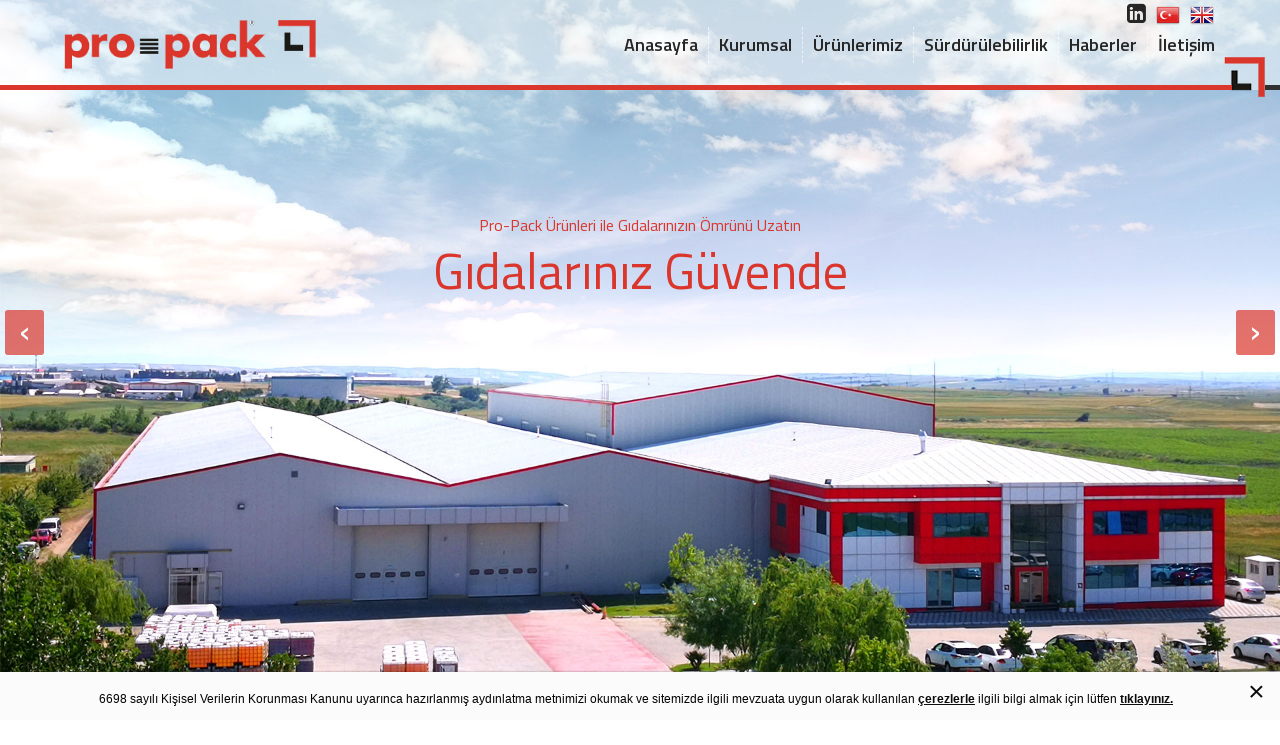

--- FILE ---
content_type: text/html; Charset=windows-1254
request_url: https://pro-pack.com.tr/
body_size: 39473
content:

<!DOCTYPE html PUBLIC "-//W3C//DTD XHTML 1.0 Transitional//EN" "http://www.w3.org/TR/xhtml1/DTD/xhtml1-transitional.dtd">
<html xmlns="http://www.w3.org/1999/xhtml" lang="tr">
<head>
	<link rel="canonical" href="https://pro-pack.com.tr" />
	<meta name="viewport" content="initial-scale=1.0 maximum-scale=1.0 user-scalable=no">
	<meta name="language" content="Turkish" />
	<meta name="content-language" content="tr" />
	<meta charset="iso-8859-9">
	<title>Pro-Pack Plastik Ambalaj ve Makine Sanayi</title>
	<meta name="keywords" content="streç, streç film, rulo, plastik, ambalaj, paket, pvc, profilm streç, profilm stretch, profilm şirink, profilm shrink, profilm, jumbo streç, jumbo stretch, handy streç, handy stretch, propack, pro-pack, darnel, darnel grup, darnel group, auto, auto2, catering, mono, centerfolded, perforated, Çorlu, Türkgücü, Marmaraereğlisi, Çerkezköy, Lüleburgaz, Tekirdağ, Trakya, Edirne, Kırklareli, İstanbul, Çanakkale, Çorlu Streç Film, Çorlu Ambalaj, Tekirdağ Ambalaj, Tekirdağ Streç Film, Trakya Ambalaj, Trakya Streç Film, Çorlu Plastik, Tekirdağ Plastik, Çorlu Paket, Tekirdağ Paket, Trakya Plastik, Trakya Paket" />
	<meta name="description" content="Faaliyet alanı olan gıda ambalajı / filmi konusunda lokal ve global pazarda &quot;GÜVEN&quot; ve &quot;KALİTE&quot; denildiğinde ismini hafızalara yerleştirmiştir." />
	<link rel="shortcut icon" href="https://pro-pack.com.tr/favicon.ico" type="image/x-icon">
	<link rel="icon" href="https://pro-pack.com.tr/favicon.ico" type="image/x-icon">
	<meta name="robots" content="index, follow"/>
	<meta name="author" content="Pro-Pack Plastik Ambalaj ve Makine Sanayi Tic. A.Ş. | Çorlu Streç Film | Çorlu Shrink Film | Tekirdağ Streç Film | Tekirdağ Shrink Film | Trakya Streç Film | Trakya Shrink Film">
	<meta property="og:url" content="https://pro-pack.com.tr" />
	<meta property="og:type" content="article" />
	<meta property="og:title" content="Pro-Pack Plastik Ambalaj ve Makine Sanayi" />
	<meta property="og:description" content="Faaliyet alanı olan gıda ambalajı / filmi konusunda lokal ve global pazarda &quot;GÜVEN&quot; ve &quot;KALİTE&quot; denildiğinde ismini hafızalara yerleştirmiştir." />
	<meta property="og:image" content="https://pro-pack.com.tr/uploads/images/propack-ikon.png" />
	<meta property="og:locale" content="tr_TR">
	<meta name="twitter:card" content="summary" />
	<meta name="twitter:title" content="Pro-Pack Plastik Ambalaj ve Makine Sanayi" />
	<meta name="twitter:description" content="Faaliyet alanı olan gıda ambalajı / filmi konusunda lokal ve global pazarda &quot;GÜVEN&quot; ve &quot;KALİTE&quot; denildiğinde ismini hafızalara yerleştirmiştir." />
	<meta name="twitter:image" content="https://pro-pack.com.tr/uploads/images/propack-ikon.png" />

<link href="https://fonts.googleapis.com/css?family=Lato&display=swap" rel="stylesheet">
<script type="application/ld+json">
{
  "@context": "http://schema.org",
  "@type": "Organization",
  "url": "https://pro-pack.com.tr",
  "logo": "https://pro-pack.com.tr/uploads/images/logo.png",
  "contactPoint": [{
    "@type": "ContactPoint",
    "telephone": "+90 (282) 685 40 41",
    "contactType": "customer service"
  }]
}
{
  "@context": "http://schema.org",
  "@type": "Person",
  "name": "Pro-Pack Plastik Ambalaj ve Makine Sanayi Tic. A.Ş.",
  "url": "https://pro-pack.com.tr",
  "sameAs": [
	 "propack-logo-beyazli.png",  "Pro-Pack A.Ş. faaliyet alanı olan gıda ambalajı / filmi konusunda &quot;GÜVEN&quot; ve &quot;KALİTE&quot; denildiğinde ismini hafızalara yerleştirmiştir. Ulusal ve global pazarda paydaşlarına en iyi hizmeti sunarak pazar standartlarını yükseltmektedir.",  "1",  "5"  
  ]
}
</script>
   
	<link href="https://pro-pack.com.tr/engine/css/bootstrap.css" rel="stylesheet">
    <link href="https://pro-pack.com.tr/engine/css/animate.min.css" rel="stylesheet">
	<link href="https://pro-pack.com.tr/engine/css/genel.css?v=0.3" rel="stylesheet">
	<link href="https://pro-pack.com.tr/tema.css?v=2.2" rel="stylesheet">
    <link href="https://pro-pack.com.tr/engine/css/mobil.css?v=21.01.2026" rel="stylesheet">
 <link href="https://pro-pack.com.tr/engine/css/owl/owl.carousel.css" rel="stylesheet">
    <link href="https://pro-pack.com.tr/engine/css/owl/owl.theme.default.min.css" rel="stylesheet">
	<link href="https://pro-pack.com.tr/engine/css/font-awesome.min.css" rel="stylesheet">
	<link rel="stylesheet/less" href="https://pro-pack.com.tr/engine/less/bootstrap.less">
	
</head>
<body id="oplu"  style="opacity:0">
<a href="#0" class="cd-top cd-is-visible cd-fade-out">Top</a>
<div class="kapsa"></div>
<div class="Mobil-Menu">
	<ul class="m-Menu">
	
		<li><a href="https://pro-pack.com.tr"  target="_self">Anasayfa</a>
			</li>
	
		<li><a href="https://pro-pack.com.tr/kurumsal"  target="_self">Kurumsal</a>
			</li>
	
		<li><a href="https://pro-pack.com.tr/urunlerimiz"  target="_self">Ürünlerimiz</a>
			<ul class="mobilsubmenu">
					<li><a href="https://pro-pack.com.tr/profilm-stretch"  target="_self" data-hash="https://pro-pack.com.tr/profilm-stretch">PROFilm STRETCH</a></li>
					
					<li><a href="https://pro-pack.com.tr/profilm-shrink"  target="_self" data-hash="https://pro-pack.com.tr/profilm-shrink">PROFilm SHRINK</a></li>
					
				</ul>
			</li>
	
		<li><a href="https://pro-pack.com.tr/surdurulebilirlik"  target="_self">Sürdürülebilirlik</a>
			</li>
	
		<li><a href="https://pro-pack.com.tr/haber"  target="_self">Haberler</a>
			</li>
	
		<li><a href="https://pro-pack.com.tr/iletisim"  target="_self">İletişim</a>
			</li>
	
	</ul>	
</div>
<header class="transparan fixed">
	
	<div id="headermiddle">
		<div class="container">
			<div class="row">
			<div class="logo"><a href="https://pro-pack.com.tr" title="Pro-Pack Plastik Ambalaj ve Makine Sanayi Tic. A.Ş. | Çorlu Streç Film | Çorlu Shrink Film | Tekirdağ Streç Film | Tekirdağ Shrink Film | Trakya Streç Film | Trakya Shrink Film"><img class="img-responsive" src="https://pro-pack.com.tr/uploads/images/logo.png" width="100%" height="auto" alt="logo"></a></div>
			<div class="mainmenu">
			<div class="mobil-icon">
			<i class="fa fa-bars"></i>	
			</div>
								
							<ul class="mainmenulist otomenu">
									
								<li><a href="https://pro-pack.com.tr"   target="_self" data-hash="https://pro-pack.com.tr">Anasayfa</a>
								
								</li>
								
								<li><a href="https://pro-pack.com.tr/kurumsal"   target="_self" data-hash="https://pro-pack.com.tr/kurumsal">Kurumsal</a>
								
								</li>
								
								<li><a href="https://pro-pack.com.tr/urunlerimiz"   target="_self" data-hash="https://pro-pack.com.tr/urunlerimiz">Ürünlerimiz</a>
								
									<ul class="submenu">
									
										<li><a href="https://pro-pack.com.tr/profilm-stretch"  target="_self" data-hash="https://pro-pack.com.tr/profilm-stretch">PROFilm STRETCH</a>
										
										
										
											
											<ul class="submenusub">
											
												<li><a href="https://pro-pack.com.tr/profilm-jumbo"  target="_self" data-hash="https://pro-pack.com.tr/profilm-jumbo">PROFilm Jumbo</a></li>
												
												<li><a href="https://pro-pack.com.tr/profilm-wrap"  target="_self" data-hash="https://pro-pack.com.tr/profilm-wrap">PROFilm Wrap</a></li>
												
												<li><a href="https://pro-pack.com.tr/profilm-handy"  target="_self" data-hash="https://pro-pack.com.tr/profilm-handy">PROFilm Handy</a></li>
												
												<li><a href="https://pro-pack.com.tr/profilm-autoauto"  target="_self" data-hash="https://pro-pack.com.tr/profilm-autoauto">PROFilm Auto/Auto²</a></li>
												
												<li><a href="https://pro-pack.com.tr/profilm-catering"  target="_self" data-hash="https://pro-pack.com.tr/profilm-catering">PROFilm Catering</a></li>
												
											</ul>
										
										
										
										
										
										
										
										
										
										
										
										
										
										
										</li>
										
										<li><a href="https://pro-pack.com.tr/profilm-shrink"  target="_self" data-hash="https://pro-pack.com.tr/profilm-shrink">PROFilm SHRINK</a>
										
										
										
											
											<ul class="submenusub">
											
												<li><a href="https://pro-pack.com.tr/profilm-flat"  target="_self" data-hash="https://pro-pack.com.tr/profilm-flat">PROFilm Flat</a></li>
												
												<li><a href="https://pro-pack.com.tr/profilm-centerfolded"  target="_self" data-hash="https://pro-pack.com.tr/profilm-centerfolded">PROFilm Centerfolded</a></li>
												
												<li><a href="https://pro-pack.com.tr/profilm-perforated"  target="_self" data-hash="https://pro-pack.com.tr/profilm-perforated">PROFilm Perforated</a></li>
												
												<li><a href="https://pro-pack.com.tr/profilm-pof"  target="_self" data-hash="https://pro-pack.com.tr/profilm-pof">PROFilm POF</a></li>
												
											</ul>
										
										
										
										
										
										
										
										
										
										
										
										
										
										
										</li>
										
									</ul>
								
								</li>
								
								<li><a href="https://pro-pack.com.tr/surdurulebilirlik"   target="_self" data-hash="https://pro-pack.com.tr/surdurulebilirlik">Sürdürülebilirlik</a>
								
								</li>
								
								<li><a href="https://pro-pack.com.tr/haber"   target="_self" data-hash="https://pro-pack.com.tr/haber">Haberler</a>
								
								</li>
								
								<li><a href="https://pro-pack.com.tr/iletisim"   target="_self" data-hash="https://pro-pack.com.tr/iletisim">İletişim</a>
								
								</li>
								
							</ul> 
							
			</div>
			</div>
		</div>
		<div class="clearfix"></div>
	</div>
</header>
<section id="sitecontent">
		
		<section id="banner-area" style="position:relative;z-index:1;width:100%"> 
			<div class="container-fluid" id="Anasayfa"> 
				<div class="row"> 
					<div class="home-slider">
						<div class="loop owl-carousel owl-theme blog-slider blog-slider-style2 style10" style="width:100%;position:relative;">
							
						
							
								
								
								<div class="item">
									<div class="sld-cont">
										<div class="sldimg">
							
										 <img src="https://pro-pack.com.tr/uploads/images/fabrika-banner2.jpg" alt="" >
										 
										</div>
										<div class="post-meta">
													<div class="post-meta-content"> 
													<h3 style="z-index: 7;letter-spacing:normal; white-space: normal;color:rgba(218, 54, 44, 1);">
													Pro-Pack Ürünleri ile Gıdalarınızın Ömrünü Uzatın</h3><h2 style="z-index: 6; min-width: ; max-width: ; white-space: normal;text-align:center;color:rgba(218, 54, 44, 1);">
														Gıdalarınız Güvende</h2>
										</div>
									</div>	
									</div></div>
									
								<div class="item">
									<div class="sld-cont">
										<div class="sldimg">
							
										 <img src="https://pro-pack.com.tr/uploads/images/banner-kolaj.jpg" alt="" >
										 
										</div>
										<div class="post-meta">
													<div class="post-meta-content"> 
													
										</div>
									</div>	
									</div></div>
									
								<div class="item">
									<div class="sld-cont">
										<div class="sldimg">
							
										 <img src="https://pro-pack.com.tr/uploads/images/kolaj-banner2-1.jpg" alt="" >
										 
										</div>
										<div class="post-meta">
													<div class="post-meta-content"> 
													
										</div>
									</div>	
									</div></div>
									 
								
							
						</div>
						
					</div>
				</div>
			</div> 
		</section>
		<section class="satir ustaltp50 slogangorunum" id="#" style="">
<div class="container"><div class="row">
<h2 class="slogangorunum-baslik text-left" >Ürünlerimiz</h2>

<div class="slogangorunum-yazi text-left"></div>
<div class="owl-urunler556 owl-carousel"><div class="item urun-box"><div style="overflow: hidden;"><a href="https://www.pro-pack.com.tr/profilm-jumbo" target="_self"><img class="img-responsive" src="https://pro-pack.com.tr/uploads/images/jumbo_propack.jpg" /></a></div><h4><a href="https://www.pro-pack.com.tr/profilm-jumbo" target="_self">PROFilm Jumbo</a></h4><a href="https://www.pro-pack.com.tr/profilm-jumbo" target="_self"><span>Sarım yapan firmalara pazarın farklı ölçülerdeki özel taleplerini karşılamaları için üretilen uzun metrajlı bobinlerdir.<br /><br /></span></a></div><div class="item urun-box"><div style="overflow: hidden;"><a href="https://www.pro-pack.com.tr/profilm-wrap" target="_self"><img class="img-responsive" src="https://pro-pack.com.tr/uploads/images/1092021Faa0Di.jpg" /></a></div><h4><a href="https://www.pro-pack.com.tr/profilm-wrap" target="_self">PROFilm Wrap</a></h4><a href="https://www.pro-pack.com.tr/profilm-wrap" target="_self"><span>Ekstra esnekliği ve parlaklığı ürünlerinizin kusursuz paketlenmesini sağlayan PROFilm Wrap, geliştirilmiş anti-fog özelliği ve mukavemeti ile öne çıkmaktadır.<br /><br /></span></a></div><div class="item urun-box"><div style="overflow: hidden;"><a href="https://www.pro-pack.com.tr/profilm-handy" target="_self"><img class="img-responsive" src="https://pro-pack.com.tr/uploads/images/profilm-handy.jpg" /></a></div><h4><a href="https://www.pro-pack.com.tr/profilm-handy" target="_self">PROFilm Handy</a></h4><a href="https://www.pro-pack.com.tr/profilm-handy" target="_self"><span>Meyve, sebze, et, deniz ve süt ürünlerinin manuel makinelerde paketlenerek üreticiden tüketiciye ilk günkü tazelikte sunulmasını sağlar.<br /><br /></span></a></div><div class="item urun-box"><div style="overflow: hidden;"><a href="https://www.pro-pack.com.tr/profilm-autoauto" target="_self"><img class="img-responsive" src="https://pro-pack.com.tr/uploads/images/auto_propack.jpg" /></a></div><h4><a href="https://www.pro-pack.com.tr/profilm-autoauto" target="_self">PROFilm Auto/Auto2</a></h4><a href="https://www.pro-pack.com.tr/profilm-autoauto" target="_self"><span>Geliştirilmiş özel formülü ile her türlü manuel, yarı otomatik ve tam otomatik makinelerde çeşitli tabak ölçülerinde, ...<br /><br /></span></a></div><div class="item urun-box"><div style="overflow: hidden;"><a href="https://www.pro-pack.com.tr/profilm-catering" target="_self"><img class="img-responsive" src="https://pro-pack.com.tr/uploads/images/catering_propack.jpg" /></a></div><h4><a href="https://www.pro-pack.com.tr/profilm-catering" target="_self">PROFilm Catering</a></h4><a href="https://www.pro-pack.com.tr/profilm-catering" target="_self"><span>PROFilm Catering Strech, geniş kapsamlı çeşitleri ile ev kullanımı, fast food, şarküteri, otel ve restoran gibi...<br /><br /></span></a></div><div class="item urun-box"><div style="overflow: hidden;"><a href="https://www.pro-pack.com.tr/profilm-flat" target="_self"><img class="img-responsive" src="https://pro-pack.com.tr/uploads/images/shrink-home.jpg" /></a></div><h4><a href="https://www.pro-pack.com.tr/profilm-flat" target="_self">PROFilm Flat</a></h4><a href="https://www.pro-pack.com.tr/profilm-flat" target="_self"><span>PROFilm Flat Shrink, ambalajlanacak ürün türüne, makinenin tipine ve çalışma şekline bağlı olan talepler için özel olarak perforeli üretilir.<br /><br /></span></a></div><div class="item urun-box"><div style="overflow: hidden;"><a href="https://www.pro-pack.com.tr/profilm-centerfolded" target="_self"><img class="img-responsive" src="https://pro-pack.com.tr/uploads/images/shrink_home1.jpg" /></a></div><h4><a href="https://www.pro-pack.com.tr/profilm-centerfolded" target="_self">PROFilm Centerfolded</a></h4><a href="https://www.pro-pack.com.tr/profilm-centerfolded" target="_self"><span>PROFilm Centerfolded Shrink, ambalajlanacak ürün türüne, makinenin tipine ve çalışma şekline bağlı olan talepler için çift kat olarak üretilir.<br /><br /></span></a></div><div class="item urun-box"><div style="overflow: hidden;"><a href="https://www.pro-pack.com.tr/profilm-perforated" target="_self"><img class="img-responsive" src="https://pro-pack.com.tr/uploads/images/profilm-perforated-img.jpg" /></a></div><h4><a href="https://www.pro-pack.com.tr/profilm-perforated" target="_self">PROFilm Perforated</a></h4><a href="https://www.pro-pack.com.tr/profilm-perforated" target="_self"><span>PROFilm Perforated Shrink, ambalajlanacak ürün türüne, makinenin tipine ve çalışma şekline bağlı olan talepler için özel olarak perforeli üretilir.<br /><br /></span></a></div><div class="item urun-box"><div style="overflow: hidden;"><a href="https://www.pro-pack.com.tr/profilm-pof" target="_self"><img class="img-responsive" src="https://pro-pack.com.tr/uploads/images/profilm-pof.jpg" /></a></div><h4><a href="https://www.pro-pack.com.tr/profilm-pof" target="_self">PROFilm POF</a></h4><a href="https://www.pro-pack.com.tr/profilm-pof" target="_self"><span>POF Shrink Film, gıda ürünlerinin tazelik ve ambalaj verimliliğini artırmak için tasarlanmış çok katmanlı bir film türüdür.<br /><br /></span></a></div></div>
</div></div>
</section><section class="satir ustaltp50 sresim-solicerik rsolda mobil-bg-ikn" id="#" style="background-image:url(https://pro-pack.com.tr/uploads/images/ikon-bg.jpg);background-color:rgba(254, 226, 41, 1); background-repeat: no-repeat; background-position-y: 50px; overflow: hidden !important;">
<div class="container">
<div class="row">
<div class="col-md-5 col-md-push-6">
<div class="sresim-solicerik-content" style="color: ;"><div class="row fsize0 m-10">
<div class="col-sm-2 col-xs-2 col-xs-push-2 p-0 middle"><img class="img-responsive" src="uploads/images/surdurulebilirlik-ikon.png" /></div>
<div class="col-sm-9 col-xs-8 col-xs-push-2 p-r-0 middle">
<h4 class="icon-text">S&uuml;rd&uuml;r&uuml;lebilirlik</h4>
</div>
</div>
<div class="row fsize0 m-10">
<div class="col-sm-2 col-xs-2 col-xs-push-2 p-0 middle"><img class="img-responsive" src="uploads/images/hijyen-ikon.png" /></div>
<div class="col-sm-9 col-xs-8 col-xs-push-2 p-r-0 middle">
<h4 class="icon-text">Uluslararası Hijyen Standartlarına Uygun</h4>
</div>
</div>
<div class="row fsize0 m-10">
<div class="col-sm-2 col-xs-2 col-xs-push-2 p-0 middle"><img class="img-responsive" src="uploads/images/dayaniklilik-ikon.png" /></div>
<div class="col-sm-9 col-xs-8 col-xs-push-2 p-r-0 middle">
<h4 class="icon-text">&Uuml;st&uuml;n Dayanıklılık Yapısı</h4>
</div>
</div>
<div class="row fsize0 m-10">
<div class="col-sm-2 col-xs-2 col-xs-push-2 p-0 middle"><img class="img-responsive" src="uploads/images/coklukullanimalani-ikon.png" /></div>
<div class="col-sm-9 col-xs-8 col-xs-push-2 p-r-0 middle">
<h4 class="icon-text">&Ccedil;oklu Kullanım Alanı</h4>
</div>
</div>
<div class="row fsize0 m-10">
<div class="col-sm-2 col-xs-2 col-xs-push-2 p-0 middle"><img class="img-responsive" src="uploads/images/ikon-geri-donusum.png" /></div>
<div class="col-sm-9 col-xs-8 col-xs-push-2 p-r-0 middle">
<h4 class="icon-text">Geri D&ouml;n&uuml;ş&uuml;m</h4>
</div>
</div>
<div class="row fsize0 m-10">
<div class="col-sm-2 col-xs-2 col-xs-push-2 p-0 middle"><img class="img-responsive" src="uploads/images/ikon-yesil-nokta.png" /></div>
<div class="col-sm-9 col-xs-8 col-xs-push-2 p-r-0 middle">
<h4 class="icon-text">Yeşil Nokta</h4>
</div>
</div></div>
</div>
</div>
</div>
</section>

<style>

@media(max-width:1350px){
.mobil-bg-ikn{
	background-size: contain !important;
	background-position-y: center !important;
}
.icon-text{
    margin-left: 15px;
}
}
@media(max-width:992px){
.mobil-bg-ikn{
	background-image: unset !important;
}
}
</style><section class="satir ustaltp50 slogangorunum" id="#" style="margin-bottom: 25px; overflow: hidden !important; ">
<div class="container"><div class="row">
<h2 class="slogangorunum-baslik text-center" style="margin-bottom: 30px; color:;">ÜRÜNLERİNİZİ GÜVENLE KORUYORUZ</h2>
<div class="slogangorunum-yazi triple-box"><div class="row m-0">
<div class="col-lg-4 col-sm-6 col-xs-12 mobil-p-25 p-n">
<p><strong><span style="color: rgb(218, 54, 44, 1);">PROFilm PVC Strech,</span></strong> t&uuml;m taze gıdaların paketlenmesinde kullanılmak &uuml;zere <strong>Geniş Film &Ccedil;eşitliliği</strong> sunar. Manuel yada Otomatik makineler gibi kullanım alanlarına uygundur.</p>
</div>
<div class="col-lg-4 col-sm-6 col-xs-12 mobil-p-25 p-n">
<p><strong><span style="color: rgb(218, 54, 44, 1);">PROFilm PVC Strech,</span></strong> T&uuml;rk Gıda Kodeksi ve EU direktifleri dahil olmak &uuml;zere uluslararası t&uuml;m gıda y&ouml;netmeliklerine uygun olarak <strong>ISO 22000 FSSC garantisi</strong> ile &uuml;retilmektedir.</p>
</div>
<div class="col-lg-4 col-lg-push-0 col-sm-6 col-sm-push-3 col-xs-12 mobil-p-25 p-n">
<p><strong><span style="color: rgb(218, 54, 44, 1);">PROFilm PVC Strech,</span></strong> paketlediğiniz gıdalarınızı dış etkenlere karşı <strong>G&uuml;venle Korur</strong> ve <strong>Daha Uzun Raf &Ouml;mr&uuml;</strong> sağlar. M&uuml;kemmel nem ve oksijen ge&ccedil;irgenliği ile gıdalarınızı taze tutar.</p>
</div>
</div></div>
</div></div>
</section>

<style>
.p-n {
    padding: 0px 50px 0px 15px!important;
}
.p-n:nth-child(1) .line-1:after {
    bottom: -36px;
    left: -25px;
}
.p-n:nth-child(1) .line-1:before {
    right: 15px;
}

.p-n:nth-child(2) {
    padding: 0px 30px 0px 35px!important;
}
.p-n:nth-child(2) .line-2:before {
    right: -10px;
}
.p-n:nth-child(2) .line-2:after {
    bottom: -35px;
    left: -7px;
}
.p-n:nth-child(3) {
    padding: 0px 15px 0px 50px!important;
}
.p-n:nth-child(3) .line-3:after {
    left: 9px;
    bottom: -54px;
}
@media(max-width:1200px){
.p-n {
    padding: 0px 15px 0px 15px!important;
}
.p-n:nth-child(2) {
    padding: 0px 15px 0px 15px!important;
}
.p-n:nth-child(3) {
    padding: 0px 15px 0px 15px!important;
    margin-top: 35px;
}
}
@media(max-width:768px){
.p-n {
    margin-top: 20px;
}
.p-n:nth-child(2) {
    margin-top: 20px;
}
.p-n:nth-child(3) {
    margin-top: 20px;
}
}	
</style><section class="satir ustaltp50 slogangorunum" id="#" style="background-image:url(https://pro-pack.com.tr/uploads/images/cling-film-bg-box2.jpg);}">
<div class="container">
<div class="row">
<div class="col-sm-7 p-0 hakkimizda-slogangorunum">
<h2 class="slogangorunum-baslik text-left" >Hakkımızda</h2>

<div class="slogangorunum-yazi text-left" style="color:;"><p>Darnel Group International ortaklığı ile kurulan şirketimiz <strong>Pro-Pack A.Ş.</strong>, rekabet&ccedil;i, inovatif ve s&uuml;rd&uuml;r&uuml;lebilir bir b&uuml;y&uuml;me ile sekt&ouml;r&uuml;nde fark yaratmaktadır. Firma hizmet verdiği pazarlarda paydaşlarına en iyi hizmeti sunarak pazardaki standartları ve beklentileri y&uuml;kseltmektedir.</p>
<br />
<p>Firmamızın vizyonu, bu gelişim i&ccedil;inde &uuml;r&uuml;nlerimizin T&uuml;rkiye&rsquo;deki ithalatını azaltırken, ihracatımızı arttırmak ve bizi oluşturan t&uuml;m unsurlara katma değer sağlamayı s&uuml;rd&uuml;rmektir.</p>
<br />
<p>İhracat sıralamasında bağlı bulunduğumuz sekt&ouml;r grubunda T&uuml;rkiye genelinde ilk 10'da, b&ouml;lgesinde vergi sıralamasında ilk 10'un i&ccedil;inde yer alarak &uuml;lkemize katma değer sunuyor ve işimizi doğru yapabilmenin gururunu yaşıyoruz.</p><div class="clearfix"></div><div class="row mtop15 mlr-5"><div class='col-sm-4 p-5 dokumans'><div class='docsitem'><a target='_blank' href=https://pro-pack.com.tr/uploads/docs/fssc-22000_2022.pdf><img src='https://pro-pack.com.tr/engine/images/pdf.png' width='45' alt=FSSC 22000 /> <p>FSSC 22000</p></a></div></div><div class='col-sm-4 p-5 dokumans'><div class='docsitem'><a target='_blank' href=https://pro-pack.com.tr/uploads/docs/iso-9001-2022.pdf><img src='https://pro-pack.com.tr/engine/images/pdf.png' width='45' alt=ISO 9001 /> <p>ISO 9001</p></a></div></div></div></div>
</div>
</div>
</div>
</section>

<style>
.hakkimizda-slogangorunum{
	padding: 30px 15px;
	border-radius: 7px;
	background-color: rgba(255, 255, 255, 0.5) !important;
}
</style><div class="clearfix"></div>
</section>

<footer id="sitealtbolum" style="background-repeat:no-repeat;background-size:auto;backgroun-attachment:fixed;background-position:center center;background-color:#424242;">

	<div class="footer-ust">
		<div class="container">
			<div class="row">
				
				<div class="col-md-3 p-l-0">
					<div class="footer__logo">
						<img class="img-responsive" src="https://pro-pack.com.tr/uploads/images/propack-logo-beyazli.png" alt="logo" ><p>Pro-Pack A.Ş. faaliyet alanı olan gıda ambalajı / filmi konusunda &quot;GÜVEN&quot; ve &quot;KALİTE&quot; denildiğinde ismini hafızalara yerleştirmiştir. Ulusal ve global pazarda paydaşlarına en iyi hizmeti sunarak pazar standartlarını yükseltmektedir.</p>
					</div>
				</div>
				
				<div class="col-md-3">
					<div class="footer_right">
						<h1>Hakkımızda</h1>
						<ul class="otomenu" >
							
							<li><a href="https://pro-pack.com.tr/kurumsal"  target="_self" data-hash="https://pro-pack.com.tr/kurumsal"><i class="la la-angle-double-right"></i>Kurumsal</a></li>
							
							<li><a href="https://pro-pack.com.tr/urunlerimiz"  target="_self" data-hash="https://pro-pack.com.tr/urunlerimiz"><i class="la la-angle-double-right"></i>Ürünlerimiz</a></li>
							
							<li><a href="https://pro-pack.com.tr/iletisim"  target="_self" data-hash="https://pro-pack.com.tr/iletisim"><i class="la la-angle-double-right"></i>İletişim</a></li>
							
							<li><a href="https://pro-pack.com.tr/sirket-bilgileri"  target="_self" data-hash="https://pro-pack.com.tr/sirket-bilgileri"><i class="la la-angle-double-right"></i>Şirket Bilgileri</a></li>
							
							<li><a href="https://pro-pack.com.tr/kisisel-verilerin-korunmasi"  target="_self" data-hash="https://pro-pack.com.tr/kisisel-verilerin-korunmasi"><i class="la la-angle-double-right"></i>Kişisel Verilerin Korunması</a></li>
							
						</ul>
					</div>
				</div>
					
				<div class="col-md-3">
					<div class="footer_right">
						<h1>Ürünlerimiz</h1>
						<ul class="otomenu" >
							
							<li><a class="altftmenuv"  href="https://pro-pack.com.tr/profilm-stretch"  target="_self" data-hash="https://pro-pack.com.tr/profilm-stretch">PROFilm STRETCH</a>
							
							
							
							<style>.altftmenuv{    font-weight: 600;}</style><ul class="ftaltmenu">
					<li><a href="https://pro-pack.com.tr/profilm-jumbo"  target="_self" data-hash="https://pro-pack.com.tr/profilm-jumbo">- PROFilm Jumbo</a></li>
					
					<li><a href="https://pro-pack.com.tr/profilm-wrap"  target="_self" data-hash="https://pro-pack.com.tr/profilm-wrap">- PROFilm Wrap</a></li>
					
					<li><a href="https://pro-pack.com.tr/profilm-handy"  target="_self" data-hash="https://pro-pack.com.tr/profilm-handy">- PROFilm Handy</a></li>
					
					<li><a href="https://pro-pack.com.tr/profilm-autoauto"  target="_self" data-hash="https://pro-pack.com.tr/profilm-autoauto">- PROFilm Auto/Auto²</a></li>
					
					<li><a href="https://pro-pack.com.tr/profilm-catering"  target="_self" data-hash="https://pro-pack.com.tr/profilm-catering">- PROFilm Catering</a></li>
					
				</ul>
			
							
							
							
							
							
							
							
							
							
							
							</li>
							
							<li><a class="altftmenuv"  href="https://pro-pack.com.tr/profilm-shrink"  target="_self" data-hash="https://pro-pack.com.tr/profilm-shrink">PROFilm SHRINK</a>
							
							
							
							<style>.altftmenuv{    font-weight: 600;}</style><ul class="ftaltmenu">
					<li><a href="https://pro-pack.com.tr/profilm-flat"  target="_self" data-hash="https://pro-pack.com.tr/profilm-flat">- PROFilm Flat</a></li>
					
					<li><a href="https://pro-pack.com.tr/profilm-centerfolded"  target="_self" data-hash="https://pro-pack.com.tr/profilm-centerfolded">- PROFilm Centerfolded</a></li>
					
					<li><a href="https://pro-pack.com.tr/profilm-perforated"  target="_self" data-hash="https://pro-pack.com.tr/profilm-perforated">- PROFilm Perforated</a></li>
					
					<li><a href="https://pro-pack.com.tr/profilm-pof"  target="_self" data-hash="https://pro-pack.com.tr/profilm-pof">- PROFilm POF</a></li>
					
				</ul>
			
							
							
							
							
							
							
							
							
							
							
							</li>
							
						</ul>
					</div>
				</div>
					
				<div class="col-md-3">
					<div class="footer_center">
						<h1>Bize Ulaşın</h1>
						<ul>
							<li style="font-weight:bold;">Pro-Pack Plastik Ambalaj ve Makine Sanayi Tic. A.Ş.</li><li><i class="fa fa-map-signs"></i> <a>Türkgücü OSB, Bülent Ecevit Bulvarı, No:17/1, 59850 Çorlu, TEKİRDAĞ</a></li><li><i class="fa fa-volume-control-phone"></i> <a href="tel:+90 (282) 685 40 41">+90 (282) 685 40 41</a></li><li><i class="fa fa-envelope"></i> <a href="mailto:"></a></li>
							<li>
							
							<a href="https://tr.linkedin.com/company/propackambalaj" target="_blank"  style="color:#ffffff !important;" class="ft-sociallink"><i class="fa fa-linkedin-square"></i></a>
							
							</li>
							
						</ul>
					</div>
				</div>
			</div>
		</div>
	</div>
	<div class="footer-alt">
		<div class="container">
			<div class="row">
				<div class="col-md-8">
					© 2020 Pro-Pack Plastik Ambalaj ve Makine Sanayi A.Ş. Tüm Hakları Saklıdır.
				</div>
				<div class="col-md-4">
					
					<div class="text-right">Tasarım & Uygulama <a href="https://www.heweso.com" class="heweso">Heweso</a></div>
					
				</div>
			</div>
		</div>
	</div>
</footer>
<div class="cookie-info" style="display:none" ><a class="cookiekapa"  href="javascript:;" onclick="cerezkapa()">×</a><div class="cookietext"><span>6698 sayılı Kişisel Verilerin Korunması Kanunu uyarınca hazırlanmış aydınlatma metnimizi okumak ve sitemizde ilgili mevzuata uygun olarak kullanılan <a class="link" href="https://pro-pack.com.tr/kisisel-verilerin-korunmasi" target="_blank" >çerezlerle</a> ilgili bilgi almak için lütfen <a class="link" href="https://pro-pack.com.tr/kisisel-verilerin-korunmasi" target="_blank" >tıklayınız.</a></span></div></div>
<script src="https://pro-pack.com.tr/engine/js/jquery-2.1.4.min.js"></script>
<script src="https://pro-pack.com.tr/engine/js/bootstrap.min.js"></script>
<script src="https://pro-pack.com.tr/engine/js/form.js"></script>
<script type="text/javascript" src="https://pro-pack.com.tr/engine/js/owl.carousel.min.js"></script> 
<script type="text/javascript">$('.loop').owlCarousel({center: false,items: 1,dots:false,loop: true,nav:true,autoplay:true,autoplayTimeout:3000,margin: 0,smartSpeed:750,animateOut: 'fadeOut',animateIn: 'fadeIn',responsive: { 0: {  center: false,items: 1} ,600: { center: false, items: 1}}});</script> 
<script type="text/javascript" src="https://pro-pack.com.tr/engine/js/smoothscroll.js"></script> 
<script type="text/javascript" src="https://pro-pack.com.tr/engine/js/single-0.1.0.js"></script> 
<script type="text/javascript" src="https://pro-pack.com.tr/engine/js/custom.js"></script> 
<script type="text/javascript" src="https://pro-pack.com.tr/engine/js/genel.js"></script> 
<script type="text/javascript" src="https://pro-pack.com.tr/engine/js/mobil.js"></script> 
<link rel="stylesheet" href="https://pro-pack.com.tr/engine/fancybox/jquery.fancybox.min.css" />
<script src="https://pro-pack.com.tr/engine/fancybox/jquery.fancybox.min.js"></script> 
<script type="text/javascript" src="https://pro-pack.com.tr/engine/js/jquery.themepunch.tools.min.js"></script>
<script type="text/javascript" src="https://pro-pack.com.tr/engine/js/jquery.themepunch.revolution.min.js"></script>
<script type="text/javascript" src="https://pro-pack.com.tr/engine/js/revolution.extension.video.min.js"></script>
<script type="text/javascript" src="https://pro-pack.com.tr/engine/js/revolution.extension.slideanims.min.js"></script>
<script type="text/javascript" src="https://pro-pack.com.tr/engine/js/revolution.extension.actions.min.js"></script>
<script type="text/javascript" src="https://pro-pack.com.tr/engine/js/revolution.extension.layeranimation.min.js"></script>
<script type="text/javascript" src="https://pro-pack.com.tr/engine/js/revolution.extension.kenburn.min.js"></script>
<script type="text/javascript" src="https://pro-pack.com.tr/engine/js/revolution.extension.navigation.min.js"></script>
<script type="text/javascript" src="https://pro-pack.com.tr/engine/js/revolution.extension.migration.min.js"></script>
<script type="text/javascript" src="https://pro-pack.com.tr/engine/js/revolution.extension.parallax.min.js"></script>
<script type="text/javascript" src="https://pro-pack.com.tr/engine/js/revolution.extension.carousel.min.js"></script>
<script type="text/javascript" src="https://pro-pack.com.tr/engine/js/masonry.pkgd.min.js"></script>
<script type="text/javascript" src="https://pro-pack.com.tr/engine/js/jquery.cookie.js"></script>
<script type="text/javascript">$(window).scroll(function(){if( $(this).scrollTop() > 0 ) {$("header").removeClass('transparan');$(".logo a").html('<img class="img-responsive" src="https://pro-pack.com.tr/uploads/images/logo.png" width="100%" height="auto" alt="logo">');}else{$("header").addClass('transparan');$(".logo a").html('<img class="img-responsive" src="https://pro-pack.com.tr/uploads/images/logo.png" width="100%" height="auto" alt="logo">');}});$(window).load(function(){if ($("header").hasClass("transparan fixed")){if( $(this).scrollTop() > 0 ) {$("header").removeClass('transparan');}}if ($("header").hasClass("transparan")) {document.getElementById("sitecontent").style.minHeight = (window.innerHeight - ($("footer").outerHeight())) +'px';}else{document.getElementById("sitecontent").style.minHeight = (window.innerHeight - ($("header").outerHeight() + $("footer").outerHeight())) +'px';}
document.getElementById("oplu").style.opacity = "1";

});</script><script type="text/javascript">$('.habercaro').owlCarousel({loop:false,margin:10,navElement:"div",nav:true,dots:false,navText: ["<i class='fa fa-angle-left'></i>","<i class='fa fa-angle-right'></i>"],autoplay: true,responsive:{0:{items:1},600:{items:2},1000:{items:4}}});</script><script type="text/javascript">$('.blogcaro').owlCarousel({loop:false,margin:10,navElement:"div",nav:true,dots:false,navText: ["<i class='fa fa-angle-left'></i>","<i class='fa fa-angle-right'></i>"],autoplay: true,responsive:{0:{items:1},600:{items:2},1000:{items:4}}});</script><script type="text/javascript">$('.keyfikaro').owlCarousel({loop:false,margin:10,navElement:"div",nav:true,dots:false,navText: ["<i class='fa fa-angle-left'></i>","<i class='fa fa-angle-right'></i>"],autoplay: true,responsive:{0:{items:1},600:{items:2},1000:{items:4}}});</script><script type="text/javascript">$(document).ready(function(){var cookiekabul = $.cookie('cookiekabul');if (cookiekabul == 'yes') {}else{$('.cookie-info').show();}});function cerezkapa(){var datem = new Date();var minutes = 60; datem.setTime(datem.getTime() + (minutes * 60 * 1000));$.cookie('cookiekabul', 'yes', {expires: datem});$('.cookie-info').fadeOut();}</script><script type="text/javascript">$('#headermiddle .mainmenu').append('<div class="diller"><ul class="langbar text-right"><li><a href="https://tr.linkedin.com/company/propackambalaj" target="_blank" style="font-size: 22px !important;" class="ft-sociallink"><i class="fa fa-linkedin-square"></i></a></li><li><a href="http://www.pro-pack.com.tr" target="_self"><img src="/uploads/images/Turkey.png" style="vertical-align: text-bottom;" alt="Language" width="24" height="auto"></a></li><li><a href="http://www.pro-pack.com.tr/en" target="_self"><img src="/uploads/images/united-kingdomgreat-britain.png" style="vertical-align: text-bottom;" alt="Language" width="24" height="auto"></a></li></ul></div>');

$('.Mobil-Menu').append('<div class="mobil-diller"><ul class="langbar text-right"><li><a href="http://www.pro-pack.com.tr" target="_self"><img src="/uploads/images/Turkey.png" style="vertical-align: text-bottom;" alt="Language" width="24" height="auto"></a></li><li><a href="http://www.pro-pack.com.tr/en" target="_self"><img src="/uploads/images/united-kingdomgreat-britain.png" style="vertical-align: text-bottom;" alt="Language" width="24" height="auto"></a></li><li><a href="https://tr.linkedin.com/company/propackambalaj" target="_blank" style="font-size: 22px !important;" class="ft-sociallink"><i class="fa fa-linkedin-square"></i></a></li></ul></div>');

$( document ).ready(function() {
$('.siyahcizgihead').remove();$('.ikoncizim ').remove();$('.kirmizicizgihead').remove();
$('#headermiddle').append('<div class="siyahcizgihead"></div><div class="ikoncizim "></div><div class="kirmizicizgihead"></div>');
$('.siyahcizgihead').width(($(window).width() - ($('#headermiddle .container').offset().left + $('#headermiddle .container').width()))- $('.ikoncizim').width()-29);
$('.kirmizicizgihead').width($(window).width() - $('.siyahcizgihead').width() - $('.ikoncizim').width() + 8);
$('.ikoncizim').css('right', $('.siyahcizgihead').width() + 'px');$('.owl-carousel.owl-urunler.owl-theme').owlCarousel({loop:true,margin:10,nav:false,responsive:{0:{items:1},600:{items:2},1000:{items:3}}});
});
$( window ).load(function() {$('.siyahcizgihead').remove();$('.ikoncizim ').remove();$('.kirmizicizgihead').remove();
$('#headermiddle').append('<div class="siyahcizgihead"></div><div class="ikoncizim "></div><div class="kirmizicizgihead"></div>');
$('.siyahcizgihead').width(($(window).width() - ($('#headermiddle .container').offset().left + $('#headermiddle .container').width()))- $('.ikoncizim').width()-29);
$('.kirmizicizgihead').width($(window).width() - $('.siyahcizgihead').width() - $('.ikoncizim').width() + 8);
$('.ikoncizim').css('right', $('.siyahcizgihead').width() + 'px')
});

$( window ).resize(function() {$('.siyahcizgihead').remove();$('.ikoncizim ').remove();$('.kirmizicizgihead').remove();
$('#headermiddle').append('<div class="siyahcizgihead"></div><div class="ikoncizim "></div><div class="kirmizicizgihead"></div>');
$('.siyahcizgihead').width(($(window).width() - ($('#headermiddle .container').offset().left + $('#headermiddle .container').width()))- $('.ikoncizim').width()-29);
$('.kirmizicizgihead').width($(window).width() - $('.siyahcizgihead').width() - $('.ikoncizim').width() + 8);
$('.ikoncizim').css('right', $('.siyahcizgihead').width() + 'px')
});

$("#iletisim .col-sm-6.p-r-0 .heweso__contact__display__first__left").append('<div class="heweso__contact__display__first__left__item"> <a style="color:rgba(218, 54, 44, 1)" href="https://www.google.com.tr/maps/dir//PRO-PACK,+Türkgücü+Köyü+Mevkii,+Çorlu,+59860/@41.1403255,27.8484851,4794m/data=!3m1!1e3!4m8!4m7!1m0!1m5!1m1!1s0x14b4e11886ae7899:0xe03e8609b07dcc61!2m2!1d27.854976!2d41.140075" class="yoltarifet" target="_blank"><span style="color:rgba(218, 54, 44, 1)" class="igikon"><i style="color:rgba(218, 54, 44, 1)" class="fa fa-road"></i> </span><span class="yolt">Yol Tarifi</span></a></div>');


</script><script>$( document ).ready(function() {$('.owl-urunler556').owlCarousel({loop:true,margin:10,dots:true,autoplay:true,autoplayTimeout:3000,smartSpeed:750,nav:false,responsive:{0:{items:1},600:{items:2},1000:{items:3}}});});</script>
  </body>
</html>

--- FILE ---
content_type: text/css
request_url: https://pro-pack.com.tr/engine/css/genel.css?v=0.3
body_size: 43392
content:
@import url('https://fonts.googleapis.com/css?family=Titillium+Web:200,300,300i,400,400i,600,600i,700,700i,900');
strong{font-weight:700 !important;}
html, body, div, span, applet, object, iframe,h1, h2, h3, h4, h5, h6, p, blockquote, pre,a, abbr, acronym, address, big, cite, code,del, dfn, em, font, ins, kbd, q, s, samp,small, strike, sub, sup, tt, var,dl, dt, dd, ol, ul, li,fieldset, form, label, legend,input,textarea,button,table, caption, tbody, tfoot, thead, tr, th, td,article, aside, address, section, video, audio {font-family: inherit;font-size: 100%;font-style: inherit;font-weight: inherit;line-height:inherit;border: 0;outline: 0;-webkit-font-smoothing: antialiased;-ms-word-wrap: break-word;word-wrap: break-word;}
html, body {margin: 0;padding: 0;width: 100%;height: 100%;line-height:150%;}
html {font-size: 100%; overflow-y: scroll; -webkit-text-size-adjust: 100%; 	-ms-text-size-adjust: 100%; -webkit-tap-highlight-color: rgba(0, 0, 0, 0);}
article, aside, details, figcaption, figure, footer, header, hgroup, nav, section {	display: block; }
h1, h2, h3, h4, h5, h6 { line-height:120%; font-weight:700;}
h1, h2, h3, h4, h5, h6, p, ul, ol, dl, blockquote, address { margin: 0; }
h1+h2,h1+h3,h1+h4,h1+h5,h1+h6,h2+h3,h2+h4,h2+h5,h2+h6,h3+h4,h3+h5,h3+h6,h4+h5,h4+h6,h5+h6 {margin-top:0;}
dt, b, strong {	font-weight: 500; }
a {text-decoration:none;background:transparent;}
a, a:hover, a:focus, a:active {outline: 0;text-decoration:none;}
a img { border: none; }
a, button , topbar-content *{-webkit-transition: all 0.3s ease 0s;-moz-transition: all 0.3s ease 0s;-ms-transition: all 0.3s ease 0s;-o-transition: all 0.3s ease 0s;transition: all 0.3s ease 0s;}:active, :focus { outline:0; }
body {font-size: 16px;line-height: 140%;color: #313131;font-family: 'Titillium Web', sans-serif;}
.fontdefault{font-family: 'Titillium Web', sans-serif !important;}
.heweso {color: #f60;font-weight: 700;}
.p-0{padding:0;}
.p-5{padding:5px;}
.p-15{padding:15px;}
.m-15{margin:15px;}
.p-l-0{padding-left:0 !important;}
.p-r-0{padding-right:0 !important;}
.mlr-5{margin-left:-5px;margin-right:-5px;}
.mtop15{margin-top:15px;}
.satir{position:relative;width:100%;}
.ustaltp25{padding:25px 0px;}
.ustaltp50{padding:50px 0px;}
.fsize0 {font-size: 0px;}
.noliststyle{list-style-type:none;}
.karayazi, .karayazi a{color:#363636;}
.fw600{font-weight:600;}.mtop7{margin-top:7px;}
.fonts11, .fonts11 p , .fonts11 span , .fonts11 a{font-size:11px;}
.fonts12, .fonts12 p , .fonts12 span , .fonts12 a{font-size:12px;}
.fonts13, .fonts13 p , .fonts13 span , .fonts13 a{font-size:13px;}
.fonts14, .fonts14 p , .fonts14 span , .fonts14 a{font-size:14px;}
.fonts15, .fonts15 p , .fonts15 span , .fonts15 a{font-size:15px;}
.fonts16, .fonts16 p , .fonts16 span , .fonts16 a{font-size:16px;}
.fonts17, .fonts17 p , .fonts17 span , .fonts17 a{font-size:17px;}
.fonts18, .fonts18 p , .fonts18 span , .fonts18 a{font-size:18px;}
.fonts19, .fonts19 p , .fonts19 span , .fonts19 a{font-size:19px;}
.fonts20, .fonts20 p , .fonts20 span , .fonts20 a{font-size:20px;}
.fonts21, .fonts21 p , .fonts21 span , .fonts21 a{font-size:21px;}
.fonts22, .fonts22 p , .fonts22 span , .fonts22 a{font-size:22px;}
.fonts23, .fonts23 p , .fonts23 span , .fonts23 a{font-size:23px;}
.fonts24, .fonts24 p , .fonts24 span , .fonts24 a{font-size:24px;}
.dinline {display: inline-block;}
.nomargin{margin:0px auto !important;}
.nopadding{padding:0px !important;padding-left:0px !important; padding-right:0px !important; padding-top:0px !important; padding-bottom:0px !important;}
.noborder {border:none !important;}
.noshadow{-webkit-box-shadow:none !important;box-shadow: none !important}
.nowrap{text-overflow: inherit !important;white-space: normal !important;}
.valignmiddle{vertical-align:middle;} 
.fnone{float:none;}
.home-slider .owl-carousel .owl-nav button.owl-prev {
bottom: 50%;
    position: absolute;
    left: 0px;
    color: #fff !important;
    z-index: 0;
    background-color: #da362c !important;
    padding: 8px 10px 15px 10px !important;
    width: 39px;
    height: auto;
    font-size: 37px !important;
    line-height: 22px;opacity: .7;
}
.home-slider .owl-carousel .owl-nav button.owl-next {
    bottom: 50%;
    position: absolute;
    left: auto;
	right:0px;
      color: #fff !important;
    z-index: 0;
    background-color: #da362c !important;
    padding: 8px 10px 15px 10px !important;
    width: 39px;
    height: auto;
    font-size: 37px !important;
    line-height: 22px;opacity: .7;
}.home-slider .owl-carousel .owl-nav button.owl-prev:hover,.home-slider .owl-carousel .owl-nav button.owl-next:hover {opacity: 1;}
b{font-weight:bold;}
.bybg{background-color:#fff;}
section.heweso-icerik p {line-height: 140%;}
section.heweso-icerik ul {margin-top: 10px;margin-bottom: 10px;line-height:140%;}
.icerikHizala{margin-top:20px;margin-bottom:20px;}
.cd-top {display: inline-block;height: 40px;width: 40px;position: fixed;bottom: 10px;right: 10px;z-index: 999;box-shadow: 0 0 10px rgba(0, 0, 0, 0.05);overflow: hidden;text-indent: 100%;white-space: nowrap;background: #ed1c24 url("../images/cd-top-arrow.svg") no-repeat center 50%;visibility: hidden;opacity: 0;-webkit-transition: opacity .3s 0s, visibility 0s .3s;-moz-transition: opacity .3s 0s, visibility 0s .3s;transition: opacity .3s 0s, visibility 0s .3s; }
.cd-top.cd-is-visible, .cd-top.cd-fade-out, .no-touch .cd-top:hover {-webkit-transition: opacity .3s 0s, visibility 0s 0s;-moz-transition: opacity .3s 0s, visibility 0s 0s;transition: opacity .3s 0s, visibility 0s 0s; }
.cd-top.cd-is-visible {visibility: visible;opacity: 1; }
.cd-top.cd-fade-out {opacity: .5; }
.cd-top:hover {opacity: 1; }
.cookie-info {
    height: auto;
    width: 100%;
    opacity: 1;
    background-color: rgb(251, 251, 251);
    z-index: 99999;
    position: fixed;
    left: 0;
    bottom: 0;
    padding: 5px 15px;    -webkit-box-shadow: 0px 0px 2px 0px rgba(38, 38, 38, 0.44);
    -moz-box-shadow: 0px 0px 2px 0px rgba(38, 38, 38, 0.44);
    box-shadow: 0px 0px 2px 0px rgba(38, 38, 38, 0.44);
}
.cookiekapa {
    float: right;
    font-size: 30px;
    color: #0c0c0c;
    margin-right: 0;
    font-weight: normal;
}
.cookietext  {
    font-family: Helvetica;
    font-size: 12px;
    line-height: 1.25;
    text-align: center;
    color: rgb(4, 4, 4);
    padding-top: 15px;
    padding-left: 16px;
    padding-right: 24px;
    margin-bottom: 8px;
}

.link { color: #0c0c0c;
    font-family: Helvetica;
    font-weight: bold;
    text-align: left;
    text-decoration: underline;
}

.home-slider{position:relative;margin:0 auto;}
/* Banner Slogan */
@keyframes fadein2{0%{opacity:0;transform:translateY(10px)}10%{opacity:0;transform:translateY(10px)}100%{opacity:1;transform:translateY(0px)}}
.post-meta {
    position: absolute;
    top: 30%;
    width: 100%;
    text-align: center;opacity: 0;
}
.owl-item.active .post-meta {
    animation-name: fadein2;
    animation-direction: alternate;
    animation-timing-function: ease-in-out;
    animation-duration: .8s;
    opacity: 1;
    z-index: 1000;
}.post-meta-content a, .post-meta-content a:hover{color: #fff;}
.post-meta-content h3 {
    color: #fff;
    font-weight: 400;
    font-size: 16px; display: inline-block;width:100%;margin-bottom: 5px;
}
.post-meta-content h2 {
    color: #fff;
    font-weight: 500;
    font-size: 50px; display: inline-block;width:100%;margin-bottom: 10px;
}
.post-meta-content h4{
  color: #fff;
    font-weight: 500;
    font-size: 18px;
    display: inline-block;
    border: 1px solid rgba(255, 255, 255, 0.25);
    padding: 11px;
    margin: 0px;letter-spacing: 1px;
}
.sld-cont:after {
    top: 0%!important;
   // background: linear-gradient(to bottom,rgba(0, 0, 0, 0.2) 0%,rgba(0, 0, 0, 0.2) 89%,rgba(0, 0, 0, 0.2) 93%)!important;
    transition: .2s all ease-in-out;
    opacity: 1;content: "";
    display: block;
    position: absolute;
    z-index: 1;
    bottom: 0;
    width: 100%;
}
header{position: relative;z-index: 2;font-size:14px;}
.topbar{position:relative;width:100%;margin:0 auto;}
.topbar-sol {position: relative;float: left;}
.topbar-sag .sociallist:after, .topbar-sol .sociallist:after{clear: both;display: table;content: "";}
.topbar-sag .sociallist a{margin-left:5px;float: right;}
.topbar-sol .sociallist a{margin-right:5px;float: left;}
.topbar-sag {position: relative;float: right;}
span.topicon {font-weight: bold;display: inline-block;vertical-align: middle;}
span.toptext {display: inline-block;margin: 0px 10px 0px 3px;vertical-align: middle;}
.langbar {float: right;list-style-type: none;margin: 0px;padding: 0px;height: 20px;margin-left: 30px;font-size: 0px;}
.langbar > li {display: inline-block;font-size: 0px;}
.langbar >li > a, .langbar >li > a:hover{font-size:16px;padding: 0px 5px;margin-top: -2px;display: block;}
.mobmenulang{display: inline-block !important;font-weight: bold !important;padding: 0px 10px !important;}
.mobmenulang img {margin: 10px 0px;}
div#headermiddle {position:relative;width:100%;margin:0 auto;padding: 15px 0px;font-size:0px;}
.logo {display: inline-block;max-width:350px;vertical-align: middle;width:350px;}
.logo a img{max-width:350px;}
.mainmenu{position: relative;width: 100%;margin: 0 auto;vertical-align: middle;	max-width:calc(100% - 350px);display: inline-block;}
.mobil-icon{display:none;}
ul.mainmenulist {padding: 0;margin: 0;list-style: none;float: right;font-size: 0px}
ul.mainmenulist > li {display: inline-block;position: relative;}
ul.mainmenulist > li > a {display: block;position: relative;font-weight: 600;padding: 7px 10px;}
ul.topbarmenu {padding: 0;margin: 0;list-style: none;}
ul.topbarmenu li {display: inline-block;margin-right: 2px;padding-right: 2px;}
.topbar-sag ul.topbarmenu li {margin-left: 2px;padding-left: 2px;margin-right: 0px;padding-right: 0px;}
ul.topbarmenu li a {display: block;position: relative;}
ul.submenu {display: none;position: absolute;list-style-type: none;left: 0px;margin: 0;padding: 0;top: 100%;    z-index: 1;}
ul.submenu li{position:relative;}
ul.submenusub {display: none;
   position: absolute;
    list-style-type: none;
    left: 100%;
    margin: 0;
    padding: 0;
    top: 0;
    z-index: 1
}
ul.mainmenulist li:hover ul.submenu{ display: block;}
 ul.submenu li:hover  > ul.submenusub{ display: block;}
ul.submenu a{display:block;width:100%;padding:5px;font-weight: 600;}
span.bannerrenk {width: 100%;height: 100%;position: absolute;display: block;z-index: 2 !important;}
/* Footer */
.footer-desc h1{color:#fff !important;}
.footer-alt {padding: 10px;font-size: 14px;}
.footer__logo img {width: 230px;}
.footer__logo p {line-height: 140%;font-size: 17px;font-weight: 500;margin-top: 20px;}
.footer-ust {padding-top: 30px;padding-bottom: 20px;}
.footer_center h1 {font-size: 22px;font-weight: 700;}
.footer_center ul {padding: 0;list-style: none;margin-top:15px;}
.footer_center ul li{margin-bottom:10px;font-size: 20px;}
.footer_center ul li a {color: #000;font-size: 16px; }
.footer_right h1 {font-size: 22px;font-weight: 700;}
.footer_right ul { padding: 0;margin: 0;list-style: none;margin-top:15px;}
.footer_right ul li {margin-bottom: 10px;}
.footer_right ul li a {color: #000;font-size: 16px;transition: all 0.5s ease;}
.footer_right ul li a i {margin-right: 10px;transition: all 0.5s ease;}
.footer_right ul li a:hover i {margin-right: 10px;transition: all 0.5s ease;} 
ul.ftaltmenu {margin: 0;padding: 0;}ul.ftaltmenu  li {margin: 0px;margin-bottom: 0px;}
/* Banner Slogan */
.style-1{z-index: 999 !important;bottom: 30%;font-weight: 300;color: #fff;position: relative;left:5%;max-width:800px;top: 47%;}
.style-1 h1{font-weight: 600;font-size: 50px;}
.style-1 span{padding: 10px 10px;display: inline-block;line-height: normal;color: white;font-size:30px;}
.style-1 p{font-weight: 300;font-size: 30px;margin-top: 6px !important;line-height: 140%;margin-bottom: 10px;margin-top: 25px !important;}
.style-1 a{border: 1px solid #fff;padding: 10px 10px;display: inline-block;line-height: normal;color: white;font-size:20px;}
/*navigation*/
.heweso__icerik__no__bg__text {font-weight: 700;font-size: 25px;line-height: 100%;}
.navigation {background: #f5f5f5;padding: 20px;}
ul.heweso-breadcrumb-link2 {padding: 0;margin: 0;float: right;list-style: none;}
.sayfa-ic-bg.oncemin.transparansbg {max-height: 220px;}
.sayfa-ic-bg.oncemin {max-height: 100px;}
ul.heweso-breadcrumb-link2 li:last-child a{font-weight:700;color:#444;}
ul.heweso-breadcrumb-link2 li {display: inline-block;font-size: 15px;}
ul.heweso-breadcrumb-link2 li a{color: #888;}
.sayfa-ic-bg {display: flex;align-items: center;justify-content: center;flex-wrap: wrap;height: 300px;background-position: center center !important;background-size: cover;text-align: center;background-size: cover !important;position:relative;}
.heweso-breadcrumb-link a{color: #fff;font-weight: 400;} 
.heweso-breadcrumb-link {color: #fff;padding-left: 0;font-size: 16px;display: inline-block;top: -2px;position: relative;}
h1.heweso-icerik-sayfa-adi-new {color: #fff;font-size: 30px;font-weight: 700;display: inline-block;padding-right: 10px;padding-top: 5px;padding-bottom: 5px;letter-spacing: 1px;}
h1.heweso-icerik-sayfa-adi-new:after {content: "\f101";font: normal normal normal 14px/1 FontAwesome;font-size: inherit;text-decoration: inherit;text-rendering: optimizeLegibility;text-transform: none;-moz-osx-font-smoothing: grayscale;-webkit-font-smoothing: antialiased;font-smoothing: antialiased;font-size: 18px;padding-left: 12px;}
.heweso-breadcrumb-link li {display: inline-block;    margin-right: 5px;}
.heweso-breadcrumb-link li:last-child a{color:#fff;font-weight:700;}
.heweso-breadcrumb-link li:first-child a i{content:'';display:none;}
.heweso-breadcrumb-link li:last-child{color:#fff;font-weight:700;}
.heweso-breadcrumb {position: relative;width: 100%;color: #fff;margin-top: -86px;padding: 10px;}
.galleryinfo {margin: 0px;padding: 0px 5px;font-weight: 700;font-size: 22px;line-height: normal;}
.galleryinfo span {display: block;line-height: normal;font-size: 14px;font-weight: normal;padding-bottom: 5px;}
/* heweso__conteact__first */
.heweso__contact__first_top_header  {margin-bottom:20px;}
.heweso__contact__first_top_header iframe {width: 100%;height: 450px;} 
.heweso__contact__first_top_header {box-shadow: 0px 0px 46px 6px rgba(221, 221, 221, 0.67);margin-top: 20px;margin-bottom: 20px;}
.heweso__contact__first_bottom_form textarea {width: 100% !important;border: 1px solid #ddd;border-radius: 0;}
.heweso__contact__first_bottom_form textarea:focus {border-color: rgba(236, 103, 47, 0.6);outline: 0;-webkit-box-shadow: inset 0 1px 1px rgba(0,0,0,.075), 0 0 8px rgba(236, 103, 47, 0.6);box-shadow: inset 0 1px 1px rgba(236, 103, 47, 0.6), 0 0 8px rgba(236, 103, 47, 0.6);}
.heweso__contact__first_bottom_form input {width: 100% !important;border: 1px solid #ddd;border-radius: 0;}
.heweso__contact__first_bottom_form input:focus {border-color: rgba(236, 103, 47, 0.6);outline: 0;-webkit-box-shadow: inset 0 1px 1px rgba(0,0,0,.075), 0 0 8px rgba(236, 103, 47, 0.6);box-shadow: inset 0 1px 1px rgba(236, 103, 47, 0.6), 0 0 8px rgba(236, 103, 47, 0.6);}
.heweso__contact__first_bottom_form input#txtCaptcha {width: 200px !important;float: left;}
.heweso__contact__first_bottom_form .btn-hws {background: #8c813c;color: #fff;width: 200px;height: 40px;border-radius: 2px;}
.heweso__contact__first_bottom_form i {color: #000;font-weight: 700;}
.heweso__contact__first_bottom_form .wf50 {width: 100%;float: none;}
.heweso__contact__first_bottom_form_right {background: #4a4a49;display: inline-block;padding-right: 100px;}
.heweso__contact__first_bottom_form_item img {float: left;width: 32px;margin-right: 15px;position: relative;top: 6px;}
.heweso__contact__first_bottom_form_item {clear: both;padding-left: 36px;padding-top: 15px;padding-bottom: 15px;}
.heweso__contact__first_bottom_form_item_content {color: #fff;}
.heweso__contact__first_bottom_form_item_content h1 {font-size: 18px;font-weight: 200;}
.heweso__contact__first_bottom_form_item_icerik {color: #fff !important;font-size: 16px;padding-left: 47px;margin-top: 7px;}
.heweso__contact__first_bottom_form_item_icerik a{color: #fff !important;}
.heweso__contact__first_bottom_form_right {margin-top: 60px;margin-bottom: 60px;padding-top: 20px;padding-bottom: 20px;}
.heweso__contact__first_bottom_form_right:after {content: '';position: absolute;width: 100%;height: 600px;background: url('../../uploads/images/bg-iletisim.png') #8c813c;right: 0;top: 0;z-index: -1;margin-right: -89px;}
.heweso__contact__first_bottom_form .formbaslik {font-size: 35px;font-weight: 700;margin-bottom: 10px;line-height: 120%;}
.heweso__contact__first_bottom_form .formbaslik span {display: block;font-weight: normal;margin-top: 0;font-size: 15px;}
.dokumans:nth-child(3n+1) {clear: both;}
.docsitem img {display:inline-block;}
.docsitem p {font-weight: 400;margin-top: 3px;font-size: 16px;color:#000;display: inline-block;vertical-align: top;width: 79%;}
section.heweso-icerik p span {display: block;font-size: 13px;}
.docsitem {margin-bottom: 15px;box-shadow: 0px 0px 6px 3px #f8f7f4;padding: 10px;border-radius:5px;}
.heweso__news__display__first .col-lg-4.col-md-6.col-sm-6.p-5:nth-child(3n+1) {clear: both;}
.col-lg-6.col-md-6.col-sm-6.p-5:nth-child(2n+1) {clear: both;}
.col-lg-3.col-md-6.col-sm-6.p-5:nth-child(4n+1) {clear: both;}
/*Slogan Görünüm*/
.slogangorunum{text-align: center;background-repeat: no-repeat;background-position: center center;background-size: cover;background-attachment: fixed;}
.slogangorunum .slogangorunum-baslik{font-size: 36px;font-weight: 700;margin-bottom: 15px;}
.slogangorunum.btnlu .slogangorunum-aciklama {font-size: 26px;line-height: 130%;margin-bottom: 0px;font-weight: 600;}
.slogangorunum.btnlu  .slogangorunum-yazi {font-size: 16px;font-weight: 300;line-height: 130%;}
.baltta .slgnbtnarea {margin-top: 15px;}
.baltta .slgnbtnarea a {border-style: solid;border-width: 2px;-webkit-border-radius: 0px;-moz-border-radius: 0px;border-radius: 0px;}
.slogangorunum-aciklama {font-size: 18px;line-height: 130%;margin-bottom: 15px;font-weight: 600;}
.slogangorunum .slogangorunum-yazi{ font-size: 16px;font-weight: 300;line-height: 130%;}
.sloganresim {margin-bottom: -50px;}
.sloganresim img {max-width:100%;}
.sloganresim:before {content: '';display: block;margin: 30px auto 30px auto;width: 40px;border-top: 2px solid rgba(255, 255, 255, 0.4);text-align: center;}
.slgnbtnarea a {padding: 13px 24px;font-size: 16px;font-weight: 600;line-height: normal;letter-spacing: normal;}
/*Sagdaresimsoldaiçerik ve soldaresimsagdaicerik*/
.sresim-solicerik .sresimakac {position: relative;margin-bottom: 10px;display: inline-block;padding-right: 50px;font-size: 16px;font-weight: 300;font-style: italic;}
.sresim-solicerik .sresimakac:before {position: absolute;content: '';background-color: #05495c;height: 2px;width: 15px;top: 6px;right: 15px;}
.sresim-solicerik .sresimakac:after {position: absolute;content: '';background-color: #05495c;height: 2px;width: 30px;top: 12px;right: 0px;}
.sresim-solicerik.rsolda .sresimakac {padding-right: 0px;  padding-left: 50px;}
.sresim-solicerik.rsolda .sresimakac:before {right: auto; left: 15px;}
.sresim-solicerik.rsolda .sresimakac:after {right: auto; left: 0px;}
.sresim-solicerik h2{font-weight:700;font-size: 36px;}
.sresim-solicerik-content {font-size: 16px;line-height: 130%;margin-top: 10px;font-weight: 400;}
/*heweso__news__display__first*/
.heweso__news__display__first{padding:50px 0px;}
.heweso__news__display__first_ust {margin-bottom: 20px;display:block;position:relative;}
.heweso__news__display__first_ust h1 {font-weight: 700;font-size: 35px;}
.heweso__news__display__first_ust p {font-size: 19px;font-weight: 400;color: #888;}
.heweso__news__display__first_ust a {position: absolute;right: 0;top: 14px;border: 1px solid #000;max-width: 200px;width: 100%;text-align: center;color: #000;padding: 10px;font-weight: 700;font-size: 17px;}
.heweso__news__display__first_ust a:hover {background:#000;color: #fff;}
.heweso__news__display__first_content {width: 96%;background: #fff;margin: 0 auto;position: relative;top: -30px;padding: 15px;}
.heweso__news__display__first_content h1 {font-weight: 700;font-size: 19px;color: #000;}
.heweso__news__display__first_content p {font-weight: 400;color: #888;font-size: 16px;line-height:140%;margin-top:10px; }
/*heweso__icon__display__first*/
.heweso__icon__display__first_item:before{pointer-events: none;position: absolute;z-index: -1;content: '';top: 100%;left: 5%;height: 10px;width: 90%;opacity: 0;background: -webkit-radial-gradient(center, ellipse, rgba(0, 0, 0, 0.35) 0%, rgba(0, 0, 0, 0) 80%);background: radial-gradient(ellipse at center, rgba(0, 0, 0, 0.35) 0%, rgba(0, 0, 0, 0) 80%);-webkit-transition-duration: 0.3s;transition-duration: 0.3s;-webkit-transition-property: transform, opacity;transition-property: transform, opacity;}
.heweso__icon__display__first_item:hover {-webkit-transform: translateY(-5px);transform: translateY(-5px);}
.heweso__icon__display__first_item:hover  .heweso__icon__display__first_content h2:after {width:50px;}
.heweso__icon__display__first_item {padding: 20px;border-bottom: 3px solid #03485b;-webkit-box-shadow: 0px 5px 24px 6px rgba(0, 0, 0, 0.06);box-shadow: 0px 5px 24px 6px rgba(0, 0, 0, 0.06);vertical-align: middle;-webkit-transform: translateZ(0);transform: translateZ(0);-webkit-backface-visibility: hidden;backface-visibility: hidden;-moz-osx-font-smoothing: grayscale;position: relative;-webkit-transition-duration: 0.3s;transition-duration: 0.3s;-webkit-transition-property: transform;transition-property: transform;text-align: center;}
.heweso__icon__display__first_item a{color:#000;}
.heweso__icon__display__first_item i{color:#000;font-size:60px;height: 60px; margin-bottom: 10px;}
.heweso__icon__display__first_item img {margin: 0 auto;text-align: center;margin-bottom:5px;}
.heweso__icon__display__first_content h2:before {position: absolute;content: '';left: 50%;bottom: 5px;width: 30px;height: 2px;background-color: #03485b;transition: all 0.3s ease;-moz-transition: all 0.3s ease;-webkit-transition: all 0.3s ease;-ms-transition: all 0.3s ease;-o-transition: all 0.3s ease;-webkit-transform: translateX(-50%);-ms-transform: translateX(-50%);transform: translateX(-50%);}
.heweso__icon__display__first_content h2:after {position: absolute;content: '';left: 50%;bottom: 0px;width: 15px;height: 2px;background-color: #03485b;transition: all 0.3s ease;-moz-transition: all 0.3s ease;-webkit-transition: all 0.3s ease;-ms-transition: all 0.3s ease;-o-transition: all 0.3s ease;-webkit-transform: translateX(-50%);-ms-transform: translateX(-50%);transform: translateX(-50%);}
.heweso__icon__display__first_content {display: block;position: relative;}
.heweso__icon__display__first_content h2 {font-size: 21px;font-weight: 600;color:#000;padding-bottom:15px;position:relative;}
.heweso__icon__display__first_content__icerik {margin-top: 10px;overflow: hidden;text-overflow: ellipsis;white-space: nowrap;}
.heweso__icon__display__first_content__icerik a{color:#000}
.heweso__icon__display__first_content p {margin-top: 23px;}
.col-md-3.ikongorunum.p-5:nth-child(4n+1) {clear:both;}
.col-md-2.ikongorunum.p-5:nth-child(6n+1) {clear:both;}
.col-md-4.ikongorunum.p-5:nth-child(3n+1) {clear:both;}
.col-md-6.ikongorunum.p-5:nth-child(2n+1) {clear:both;}
/*Kutu gorunum2*/
.urunlist .kutugorunum2 h2 {padding-left: 12px !important;text-shadow: 1px 1px 1px #000;background: #000000ab;padding: 6px !important;position: absolute !important;margin-top: -58px !important;margin-left: 0px !important;color: #fff !important;font-size: 18px !important;max-width: calc(100% - 61px) !important;font-weight:normal !important;}
.kutugorunum2 h2 {padding-left: 12px;text-shadow: 1px 1px 1px #000;background: #000000ab;padding: 6px;position: absolute;margin-top: -58px;margin-left: 0px;color: #fff;font-size: 18px;max-width: calc(100% - 61px);} 
.urunlist .prodct img {border: 1px solid #e5e5e5;}
.kutugorunum2 .devamikon {position: absolute;right: 0;margin-top: -50px;margin-right: 16px;color: #000;font-size: 20px;border: 1px solid #ddd;padding: 7px;border-radius: 3px;background: #fff;}
/*Kutu Görünüm 3*/
.single-solution-item .title-holder {margin-top: 10px;}
.single-solution-item .title-holder h2 {font-size: 24px;color: #000;margin: 0 0 5px;margin-top: 10px;}
.single-solution-item .title-holder p {color: #999999;margin: 0 0 17px;}
.single-solution-item .title-holder .border {background: #ff7000;height: 5px;width: 60px;display: block;}
.single-solution-item .img-holder {display: block;overflow: hidden;position: relative;}
.single-solution-item .img-holder img {transition: all 0.5s ease 0s;width: 100%;}
/*İkon Görünüm 3*/
.ikongorunum3 > div >a {float: left;width: 70px;text-align: left;}
.ikongorunum3 > div > .heweso__icon__display__first_content {float: right;width: calc(100% - 80px);text-align: left;}
.ikongorunum3 > div > .heweso__icon__display__first_content h2:before , .ikongorunum3 > div > .heweso__icon__display__first_content h2:after{display:none;}
.ikongorunum3 > div > .heweso__icon__display__first_content h2 {padding-bottom: 0;}
.col-md-3.ikongorunum3.p-5:nth-child(4n+1) {clear:both;}
.col-md-2.ikongorunum3.p-5:nth-child(6n+1) {clear:both;}
.col-md-4.ikongorunum3.p-5:nth-child(3n+1) {clear:both;}
.col-md-6.ikongorunum3.p-5:nth-child(2n+1) {clear:both;}
.galerigorunum2 {margin-top: 20px;}
/*heweso__tab__content*/
.heweso__tab__content {display: none;font-size: 16px;margin-top: 20px;line-height: 140%;}
.heweso__tab__first {padding: 50px;margin-top:20px;margin-bottom:20px;}
button.heweso__tab__first__tab__links {border: 1px solid #000;color: #000;padding: 10px;background: transparent;font-size: 18px;min-width: 64px;}
button.heweso__tab__first__tab__links.active {background: #000 !important;color: #fff !important;} 
.heweso__tab__content__aciklama {font-weight: 600;font-size: 19px;margin-bottom: 6px;line-height: 140%;}
.heweso__tab__first_top.soldatab {float: left;width: 25%;}
.heweso__tab__first_top.soldatab button.heweso__tab__first__tab__links {border: 1px solid #000;color: #000;padding: 10px;background: transparent;font-size: 16px;min-width: 64px;width:100%;position:relative;} 
.heweso__tab__first_top.soldatab button.heweso__tab__first__tab__links.active:after {content: '';position: absolute;left: 100%;top: 50%;margin-top: -13px;border-left: 0;border-bottom: 13px solid transparent;border-top: 13px solid transparent;border-left: 10px solid #000;}
.heweso__tab__content.sagtatabicerik {float: right;width: calc(75% - 10px);margin-top: 0px;}
/*heweso__contact__display__first*/
section.heweso__contact__display__first {margin-top:30px;margin-bottom:30px;}
section.heweso__contact__display__first .row {border-radius: 5px;overflow: hidden;box-shadow: 8px 6px 163px rgba(120, 120, 120, 0.4784);}
.heweso__contact__display__first__harita iframe {width: 100%;min-height: 400px;max-height: 800px; }
.heweso__contact__display__first__harita.fullmap iframe {width: 100% !important;min-height: 250px;max-height: 300px;}
.heweso__contact__display__first__left {padding: 15px;}
.heweso__contact__display__first__left h1.heweso__contact__display__first__left_top {font-weight: 700;font-size: 35px;}
h1.heweso__contact__display__first__left_top__desc {font-size: 20px;font-weight: 300;font-style: italic;}
.heweso__contact__display__first__left__item img {width: 40px;height: 40px;margin-right: 20px;}
.heweso__contact__display__first__left__item {display: flex;margin-top: 27px;}
.heweso__contact__display__first__left__item__content h1 {font-weight: 700;font-size: 17px;margin: 0;padding: 0;}
.heweso__contact__display__first_content__icerik {font-size: 15px;}
.heweso__contact__display__first_content__icerik a {color: #000;}
span.igikon {font-size: 38px;width: 53px;text-align: center;}
td .igikon {display:inline-block;}
.yoltarifet {color: rgba(255, 102, 0, 1);display: block;width: 127px;text-align: center;padding: 5px 8px 5px 0px;border: 1px solid #e5e5e5;background: rgba(229, 229, 229, 0.18);margin-top:-11px;}
.yoltarifet .igikon {color: rgba(255, 102, 0, 1);vertical-align: middle;}
.yoltarifet	span.yolt {display: inline-block;font-weight: 700;font-size: 17px;color: #313131;vertical-align: middle;}
.insanKaynaklari {margin-top: 20px;margin-bottom: 20px;}
.ik-input input {border: 1px solid #ddd;padding: 10px;width: 500px;}
.ik-ad {display: inline-block;float: left;margin-right: 20px;margin-top:9px;min-width:120px;font-weight: 700;}
.ik-input select {border: 1px solid #ddd;padding: 10px;width: 500px;}
.insanKaynaklari h2 {font-size: 23px;border-bottom: 1px solid #02475a;margin-bottom: 15px;padding-bottom: 10px;border-left: 10px solid #02475a;padding-left: 13px;padding-top: 6px;}
.ikbtn {width: 200px;background: #02475a;border: 0px;color: #fff;font-size: 17px;}
img.haberfoto {float: left;margin: 0px 15px 15px 0px;border: 1px solid #f5f5f5;padding: 5px;background: #fff;}
.borderimg {border: 1px solid #f5f5f5;}
h1.haber-baslik {font-size: 24px;font-weight: 600;margin:0;padding:0px;margin-bottom:15px;}
p.haber-k {font-size: 14px;padding: 0;display: block;margin-bottom: 15px;font-weight: 600;}.haber-i, .haber-i p {font-size: 14px;margin-top: 15px;}
.haber-g-b {font-weight: 600;font-size: 20px;margin-top: 20px;display: inline-block;position: relative;padding-right: 40px;}
.haber-g-b:before {position: absolute;content: '';background-color: #05495c;height: 2px;width: 15px;top: 12px;right: 15px;}
.haber-g-b:after {position: absolute;content: '';background-color: #05495c;height: 2px;width: 30px;top: 17px;right: 0px;}
.uzunhbaer {background: #fbfbfb;margin-bottom: 15px;}h1.hb-bs {font-weight: 700;font-size: 18px;color: #000;}
p.hb-ks {color: #363636;font-size: 16px;line-height: 19px;}
.habercaro .owl-nav, .blogcaro .owl-nav {text-align: center;font-size: 3em;color: #888;position: absolute;top: calc(50% - 50px);width:100%;}
.habercaro .owl-prev, .blogcaro .owl-prev {background: #fff !important;color: #363636 !important;font-size: 26px !important;padding: 10px !important;border: 1px solid #e5e5e5;left: -14px;position: absolute;top: 0px;-webkit-box-shadow:-1px -1px 3px 0px rgba(0, 0, 0, 0.45);-moz-box-shadow: -1px -1px 3px 0px rgba(0, 0, 0, 0.45);box-shadow: -1px -1px 3px 0px rgba(0, 0, 0, 0.45);}
.habercaro .owl-next, .blogcaro .owl-next  {background: #fff !important;color: #363636 !important;font-size: 26px !important;padding: 10px !important;border: 1px solid #e5e5e5;right: -14px;position: absolute;top: 0px;-webkit-box-shadow: 1px 1px 3px 0px rgba(0, 0, 0, 0.45);-moz-box-shadow: 1px 1px 3px 0px rgba(0, 0, 0, 0.45);box-shadow: 1px 1px 3px 0px rgba(0, 0, 0, 0.45);}
h6.fancybas {font-weight: 600;font-size: 18px;}
span.acklmfoto {display: block;padding: 5px;border: 1px solid #f5f5f5;-webkit-box-shadow:1px 2px 3px 0px rgba(0, 0, 0, 0.03);-moz-box-shadow:1px 2px 3px 0px rgba(0, 0, 0, 0.03);box-shadow: 1px 2px 3px 0px rgba(0, 0, 0, 0.03);}
span.fotodec {min-height: 43px;display: block;font-size: 13px;line-height: 15px; color: #363636;  text-align: center;}
span.fotodec b {display: inline-block;color: #363636;font-weight: 600;text-align: center;font-size: 14px;margin-top: 5px;}
span.fotodecac {font-size: 13px;color: #363636;line-height: 15px;margin-top: 5px;display: inline-block;white-space: nowrap;overflow: hidden;text-overflow: ellipsis;text-align: center;width: 100%;}
a.btn.btn-default.btn-sm.tags {margin-left: 5px;margin-bottom: 5px;}
.aramabaslik {font-weight: 600;font-size: 24px;margin-bottom: 15px;}
ul.tree {padding: 0;list-style: none;}
ul.tree > li:first-child {display: none;}
ul.tree > li > ul {padding: 0;list-style: none;display:none;margin-top: -10px;margin-bottom: 10px;}
ul.tree > li{display: block;
position: relative;border-bottom: 1px dashed #e5e5e5;}
ul.tree > li > a {color: #363636;display: block;padding-top: 15px;padding-bottom: 15px;padding-left: 10px;font-weight: 600;font-size: 18px;}
ul.tree > li > i {position: absolute;color: #363636;right: 17px;top: 15px;font-size: 16px;}
ul.tree > li > ul > li > i {display: none;}
ul.tree > li > i{cursor:pointer;}
ul.tree > li > ul > li:hover , ul.tree > li > ul > li:hover a, ul.tree  li a:hover {color: rgba(0, 132, 206, 1) !important;}
ul.tree > li > ul > li > a{display:block;}
ul.tree > li > ul > li {padding-left: 10px;font-size: 15px;}
ul.tree > li > ul li > a{color: #363636;font-size: 15px;}
.aktif_kategori, .aktif_kategori > a {color: rgba(0, 132, 206, 1) !important;}
.block {display: block !important;}
.heweso__news__display__first_item.prodct h1 {font-size: 18px;text-overflow: ellipsis;white-space: nowrap;text-align: center;overflow: hidden;}
.heweso__news__display__first_item.prodct p {word-break: break-all;text-overflow: ellipsis;white-space: nowrap;text-align: center;overflow: hidden;display: block;margin-top: 0px;font-size: 14px;}
.heweso__news__display__first_item.prodct span {font-size: 14px;text-align: center;display: block;color: #da251c;}
#carousel-custom {}
#carousel-custom .carousel-indicators {margin: 10px 0 0;overflow: auto;position: static;text-align: left;white-space: nowrap;width: 100%;overflow:hidden;}
#carousel-custom .carousel-indicators li {background-color: transparent;-webkit-border-radius: 0;border-radius: 0;display: inline-block;height: auto;margin: 0 !important;width: 20%;}
#carousel-custom .carousel-indicators li img {display: block;opacity: 0.5;}
#carousel-custom .carousel-indicators li.active img {opacity: 1;}
#carousel-custom .carousel-indicators li:hover img {opacity: 0.75;}
#carousel-custom .carousel-outer {position: relative;}
.carousel-indicators li img {height: auto;width: 100%;}
.col-lg-3.prodct:nth-child(4n+1) {clear:both;}
.col-lg-2.prodct:nth-child(6n+1) {clear:both;}
.col-lg-4.prodct:nth-child(3n+1) {clear:both;}
.col-lg-6.prodct:nth-child(2n+1) {clear:both;}
#heweso-urun-sayfasi h1 {font-weight: bold;font-size: 26px;margin-top: 10px;}
.urunlist h1 {font-weight: bold !important;font-size: 18px !important;margin-top: 10px !important;}
.urunlist p {margin-top: 0px !important;line-height: 19px;}
#heweso-urun-sayfasi h2 {font-weight: bold;font-size: 23px;margin-top: 10px;}
#heweso-urun-sayfasi  h3 {font-weight: bold;font-size: 20px;margin-top: 10px;}
#heweso-urun-sayfasi  h4 {font-weight: bold;margin-top: 10px;font-size: 18px;}
#heweso-urun-sayfasi  h5 {font-weight: bold;margin-top: 10px;font-size: 17px;}
#heweso-urun-sayfasi  h6 {font-weight: bold;margin-top: 10px;font-size: 16px;}
.urunAdi h1 {font-weight: bold !important;font-size: 26px !important;border-bottom: 1px dashed #ddd !important;padding-bottom: 5px !important;margin-bottom: 5px !important;margin-top: 0px !important;}
.urunAciklamasi {font-size: 14px;line-height: 16px;}
.urunKategorisi, .urunMarkasi {margin-top: 5px;font-size: 14px;color: #313131;}
.urunMarkasi img{ border: 1px solid #e5e5e5;max-height: 70px;width: auto;}
.urunOzellikleri {margin-top: 20px;font-size: 15px;line-height: normal;}
.urunOzellikleri > h3 {margin-top: 15px !important;font-weight: bold !important;font-size: 18px !important;border-bottom: 1px dashed #ddd !important;padding-bottom: 5px !important;margin-bottom: 5px !important;}
.urunOzellikleri ul {margin-top: 5px;font-size: 15px;padding: 0px;padding-left: 20px;}
.fiyatAlanni {margin-top: 20px;}
.uindirim {color: #0a0a0a;font-weight: 600;font-size: 20px;position: relative;display: inline-block;}
.uindirim:after {
border-bottom: 2px solid #CB003A;left: 0;right: 0;top: 50%;transform: translateY(-50%) rotate(-5deg);content: "";position: absolute;}
.uindirim i {font-size: 15px;}
div#urun_fiyat{display: inline-block;font-size: 32px;font-weight: 800;color: #c61317;margin-top: 7px;}
div#urun_fiyat i {font-size: 22px;}
span.krgucrt {font-size: 12px;color: #000;font-weight: 600;}
.usract {margin-top: 15px;}
.custom-qty2 {float: left;margin-top: 0px;margin-bottom: 0px;margin-right: 10px;}
.reduced.items {background: transparent;border: 1px solid #dedede;color: #888;padding: 13px 15px 12px;float: left;}
.increase.items, .reduced.items {background: transparent;border: 1px solid #dedede;color: #888;padding: 7px 8px 7px 8px;float: left;height: 32px;max-height: 32px;}
.input-text.qty {border: 1px solid #dedede;max-width: 40px;padding: 7px 8px 7px 8px;float: left;text-align: center;margin: 0 5px;outline: none;max-height: 32px;height: 32px;}
.sepete-ekle2 {padding: 4px 10px;margin-bottom: 9px;display: inline-block;text-align: center;height: 32px;max-height: 32px;font-size: 15px;font-weight: 600;}
.tabbable-panel {margin-top:25px;}
.tabbable-line > .nav-tabs {border: none;margin: 0px;}
.tabbable-line > .nav-tabs > li {margin-right: 2px;}
.tabbable-line > .nav-tabs > li > a {border: 0;margin-right: 0;color: #737373;font-weight: 600;}
.tabbable-line > .nav-tabs > li > a > i {color: #a6a6a6;}
.tabbable-line > .nav-tabs > li.open, .tabbable-line > .nav-tabs > li:hover {border-bottom: 4px solid #fbcdcf;}
.tabbable-line > .nav-tabs > li.open > a, .tabbable-line > .nav-tabs > li:hover > a {border: 0;background: none !important;color: #333333;}
.tabbable-line > .nav-tabs > li.open > a > i, .tabbable-line > .nav-tabs > li:hover > a > i {color: #a6a6a6;}
.tabbable-line > .nav-tabs > li.open .dropdown-menu, .tabbable-line > .nav-tabs > li:hover .dropdown-menu {margin-top: 0px;}
.tabbable-line > .nav-tabs > li.active {border-bottom: 4px solid #f3565d;position: relative;}
.tabbable-line > .nav-tabs > li.active > a {border: 0;color: #333333;}
.tabbable-line > .nav-tabs > li.active > a > i {color: #404040;}
.tabbable-line > .tab-content {margin-top: -3px;background-color: #fff;border: 0;border-top: 1px solid #eee;padding: 15px 0;}
.portlet .tabbable-line > .tab-content {padding-bottom: 0;}
.tabbable-line.tabs-below > .nav-tabs > li {border-top: 4px solid transparent;}
.tabbable-line.tabs-below > .nav-tabs > li > a {margin-top: 0;}
.tabbable-line.tabs-below > .nav-tabs > li:hover {border-bottom: 0;border-top: 4px solid #fbcdcf;}
.tabbable-line.tabs-below > .nav-tabs > li.active {margin-bottom: -2px;border-bottom: 0;border-top: 4px solid #f3565d;}
.tabbable-line.tabs-below > .tab-content {margin-top: -10px;border-top: 0;border-bottom: 1px solid #eee;padding-bottom: 15px;}
.prdctscatsnm{text-align:center;display: block;}
.hwsupr {border: 1px solid #e5e5e5;padding: 10px;position: relative;}
.hwsupr  .uzunprimg {width: 100%;height: auto;border: 0px solid #e5e5e5 !important;}
.hwsupr a {color: #363636;}
.hwsupr h2 {margin-top: 0px !important;}
.hwsupr p {font-size: 14px;margin-top: 10px !important;line-height: normal;}
.hwsupr .sepete-ekle {border: 1px solid #363636;padding: 5px;background: #fff;color: #363636;margin-top: 0;display: inline-block;float: right;width: 100%;text-align: center;}
.hwsupr .sepete-ekle:hover {background: #363636;color: #fff;}
.hwsupr .fiyatAlanni {margin-top: 0px;margin-bottom: 15px;}
.hwsupr .fsolkism {
float: right;width: 50%;text-align: center;}
.hwsupr .fsagkism {float: left;width: 50%;text-align: center;margin-top: 15px;}
.hwsupr .urun_fiyat {display: inline-block;font-size: 32px;font-weight: 800;color: #c61317;margin-top: 0;}
.hwsupr span.krgucrt {font-size: 12px;color: #000;font-weight: 600;display: block;width: 100%;text-align: center;}
.hwsupr .mrkkutu {position: absolute;right: 10px;bottom: 10px;width: 70px;}
.prdpgtop{margin-left:-10px;margin-right:-10px;}
.prdpgtop h1{font-size: 26px !important;padding: 0px 0px 10px 0px;display: inline-block;}
.prdpgtop .aramaform{float:right;}
.prdpgtop .text-1 {font-size: .8em !important;outline:none;}
.prdpgtop .btn-dark {background-color: #212529;border-color: #212529 #212529 #0a0c0d;color: #FFF;border-top-left-radius: 0;border-bottom-left-radius: 0;}
.prdpgtop .p-2 {padding: .5rem!important;}
.prdpgtop .input-group-append, .input-group-prepend {position: absolute;right: 0px;z-index: 3;}
.prdpgtop #searcgir {width: 250px;}
.prdpgtop .m-2 {margin: .3rem!important;}
.tabloHeader {background-color: #363636;color: #FFF;font-weight: 500;border-radius: 3px;margin-bottom: 10px;padding: 14px;padding-bottom: 36px;}
.tabloSepet {font-weight: 700;}
.tabloSepet span {font-weight: 500;font-size: 12px;}
.sepetHesapToplamBaslik {background-color: #363636;color: #FFF;font-weight: 500;border-radius: 3px;margin-bottom: 10px;padding: 12.3px;}
.sepetHesapToplam {background: #fff;border-radius: 3px;}
.sepetIndirimYuzdesi {font-size: 10px;font-weight: 500;color:#e66700;}
.toplamFiyati span {display: block;font-size: 15px;}
.kdvDahil {text-align: right;font-weight: 600;font-size: 11PX;}
.tf{font-weight: 700;font-size: 23px;margin-top: 15px;}
table.kargoSecimi{width:100%;text-align:center;}
table.kargoSecimi td {padding: 5px;}
.alisverisiTamamlaBtn:hover {color:#fff !important;}
.alisverisiTamamlaBtn {background: #bf0000;color: #fff;width: 100%;display: block;padding: 10px;text-align: center;border-radius: 4px;}
.sepetteBulunanlar {background: #fff;margin-bottom: 14px;margin: 7px 0px 7px 0px;display: block;position: relative;padding-top: 15px;padding-bottom: 15px;}
.formAlani {padding: 15px;}
.wf40 {width: 48%;float: left;margin-right: 5px;}
.text-muted {color: #bf0000;font-size: 12px;font-weight: 700;margin-top: -10px;display: block;}
.dovizbilgi {
    margin-top: 15px;
}
.ozellikBaslik { font-size: 14px; font-weight: 700; background-image: url(../images/rmg.png); background-repeat: no-repeat; background-position: left bottom; margin-bottom: 10px; padding-bottom: 7px; }
.ozellikBaslik.large { color: #d76429; font-size: 20px; padding-left: 10px }
.ozellikTable { border-collapse: collapse; border: none; margin: 0; }
.ozellikTable tr td, .ozellikTable tr th { padding: 8px 10px; }
.ozellikTable tr td.tright { text-align: right }
.ozellikTable tr.active { position: relative; }
.ozellikTable tr.active:after { font: normal normal normal 20px/1 FontAwesome; content: "\f00c"; position: absolute; right: 20px; top: 50%; transform: translateY(-50%); -webkit-transform: translateY(-50%); font-size: 20px; color: #56A600 }
.ozellikTable tr th { text-align: right; white-space: nowrap }
.ozellikTable tr:nth-child(2n+1) { background-color: #f5f5f5; }
.dvzbil{font-size:13px;line-height:15px;}
.siparistamam {
    text-align: center;
}
.siparistamam h2 {
    text-align: center;font-weight:700;font-size:26px;margin-bottom: 25px;
}
.videoBilgileri {
    position: relative;
    padding: 5px 0px;
    height: 86px;
    margin-bottom: 15px;
    background-color: #fff;    overflow: hidden;
}
.videoAdi {
    font-weight: 700;
    font-size: 17px;
    line-height: normal;
}
.videoAciklama {
    font-weight: 400;
    font-size: 15px;
    line-height: 17px;
}
.markaList {
    float: left;
    width: 16.666%;
    display: block;
    box-sizing: border-box;
    padding: 6px;
    text-align: center;
}
.markaList>.kapsam {
    display: block;
    border: solid 1px #E1E1E1;
    border-radius: 3px;
    padding: 6px;
}
.markaAdiList {
    display: inline-block;
    font-size: 16px;
    font-weight: bold;
    color: #363636;
}
.markaList img {
    max-width: 100%;
} .btn-hws {
    background: #8c813c;
    color: #fff;
    width: 200px;
    height: 40px;
    border-radius: 2px;
}

--- FILE ---
content_type: text/css; Charset=windows-1254
request_url: https://pro-pack.com.tr/tema.css?v=2.2
body_size: 17873
content:

header.fixed {position: fixed;width: 100%;top: 0px;z-index: 9;}
header{background-color:rgba(255, 255, 255, 1);-webkit-box-shadow: 0px 0px 5px 0px rgba(0, 0, 0, 0.3);-moz-box-shadow: 0px 0px 5px 0px rgba(0, 0, 0, 0.3);box-shadow: 0px 0px 5px 0px rgba(0, 0, 0, 0.3);}
.topbar{height:auto;padding:8px 0px 8px 0px;background-color:rgba(31, 31, 31, 1);color:rgba(242, 242, 242, 1);font-size:13px;}
.topbar a,.topbar a:hover{color:rgba(201, 201, 201, 1);font-size:13px;}span.topicon {font-size:16px;}
.topbar-sol {width: 0%;}.topbar-sag {width:  100%;}
header .topbar-sol .sociallist a {color: rgba(255, 255, 255, 1);font-size: 22px;}

.topbar-sag .sociallist a {color: rgba(18, 18, 18, 1);font-size: 20px;}

.logo a img{width:auto;height:60px;}
.logo{max-width:350px;}
ul.mainmenulist > li  >a {color: rgba(77, 77, 77, 1);font-size:18px}ul.mainmenulist > li > a:hover,ul.mainmenulist> li:hover >a, ul.mainmenulist > li >.active_menu {color: rgba(218, 54, 44, 1)}
ul.mainmenulist > li.extralink > a{color: rgba(255, 255, 255, 1) !important;font-size:18px;background-color:rgba(218, 54, 44, 1) !important;border:1px solid rgba(0, 131, 207, 0) !important;padding: 12px 12px !important;margin-top: -5px !important;}
.mobil-icon{color: rgba(218, 54, 44, 1);border: 1px solid rgba(218, 54, 44, 1);}
header.transparan {position: absolute;width: 100%;top: 0px;z-index: 2;background-color:rgba(255, 255, 255, 0.5);color:rgba(38, 38, 38, 1); -webkit-box-shadow: none;-moz-box-shadow: none;box-shadow: none;}
header.transparan .topbar{background-color:rgba(31, 31, 31, 1);color:rgba(38, 38, 38, 1);}
header.transparan .topbar a, header.transparan a, header.transparan ul.mainmenulist > li > a{color:rgba(38, 38, 38, 1);}
header.transparan .topbar a:hover, header.transparan a:hover, header.transparan ul.mainmenulist > li > a:hover, header.transparan ul.mainmenulist > li:hover > a, header.transparan ul.mainmenulist > li >.active_menu{color:rgba(218, 54, 44, 1);}
header.transparan ul.mainmenulist > li.extralink > a{color: rgba(255, 255, 255, 1) !important;font-size:18px;background-color:rgba(218, 54, 44, 1) !important;border:1px solid rgba(0, 131, 207, 0) !important;padding: 12px 12px !important;margin-top: -5px !important;}
#headermiddle .container .row{height:60px;}#headermiddle .container .row{padding:0px 0px 0px 0px}
ul.submenu , ul.submenusub{border-bottom: 3px solid rgba(218, 54, 44, 1); background-color:rgba(255, 255, 255, 1);width:200px;} 
ul.submenu li a, ul.submenusub li a{color:rgba(66, 66, 66, 1);font-size:16px;} 
ul.submenu li a:hover, ul.submenusub li a:hover{color:rgba(218, 54, 44, 1);}
header.transparan ul.submenu, header.transparan ul.submenusub{background-color:rgba(255, 255, 255, 0.8);} 
header.transparan ul.submenu li a, header.transparan ul.submenusub li a{color:rgba(10, 10, 10, 1);font-size:16px;} 
header.transparan ul.submenu li a:hover, header.transparan ul.submenusub li a:hover{color:rgba(218, 54, 44, 1);} 
header.transparan .mobil-icon{color: rgba(38, 38, 38, 1);border: 1px solid rgba(38, 38, 38, 1);}
.Mobil-Menu ul.m-Menu li a {color: rgba(77, 77, 77, 1);}
.Mobil-Menu ul.m-Menu li a:hover {color: rgba(218, 54, 44, 1);}

.mainmenulist > li > a, .mainmenulist > li > a:hover, .mainmenulist > li:hover > a{border-left:1px dashed rgba(66, 66, 66, 0.6);}
header.transparan .mainmenulist > li > a, header.transparan .mainmenulist > li > a:hover, header.transparan .mainmenulist > li:hover > a, .langbar >li > a, header.transparan ul.mainmenulist > li >.active_menu{border-left:1px dashed rgba(255, 255, 255, 0.6) !important;}
.mainmenulist > li:first-child > a, header.transparan  .mainmenulist >  li:first-child > a , .langbar >li:first-child > a{border-left:0px  dashed rgba(66, 66, 66, 0.6) !important;}

h1.heweso-icerik-sayfa-adi-new, .heweso-breadcrumb-link, .heweso-breadcrumb-link a ,.heweso-breadcrumb-link li:last-child{color:rgba(255, 255, 255, 1) !important;}

.footer__logo p,.footer_right ul li a,.footer_center ul li{font-size:16px !important;}
.footer__logo p,.footer_center ul li,footer{color:#ffffff !important;}.footer_right ul li a ,footer a{color:#ffffff !important;}
.footer_right h1{font-size:22px !important;color: #ffffff !important;}
.footer-alt{background-color:#1f1f1f;}.footer-alt a{color:#ff6600 !important;}.footer-alt a:hover{color:#b34800 !important;}.footer-alt{color:#ffffff !important;}.sayfa-ic-bg-doygunluk{width:100%;height:100%;position:absolute;top:0;left:0;right:0;background-color:rgba(0, 0, 0, 0.3);}
.home-slider{position:relative;margin:0 auto;}
@import url('https://fonts.googleapis.com/css2?family=Righteous&display=swap');
@import url('https://fonts.googleapis.com/css2?family=Work+Sans:ital,wght@0,100;0,200;0,300;0,400;0,500;0,600;0,700;0,800;0,900;1,100;1,200;1,300;1,400;1,500;1,600;1,700;1,800;1,900&display=swap');

.more-btn { position: relative; display: inline-block; width: auto; height: auto; background-color: transparent; border: none; margin-top: 25px; cursor: pointer; min-width: 150px;}
.more-btn.hover-border::before {content: ""; position: absolute; right: 50%;}
.more-btn.hover-border::after {content: ""; position: absolute; left: 50%;}
.more-btn.hover-border::before, .more-btn.hover-border::after {content: ""; position: absolute; bottom: 0; transition: width 0.2s 0.35s ease-out;}
.more-btn-4::before, .more-btn-4::after {content: ""; position: absolute; width: 15%; height: 2px; background-color: rgb(0 0 0); z-index: 2;}
.more-btn-4 span {color: rgb(28, 31, 30); background-color: rgb(255,255,255);}
.more-btn span {position: relative; display: inline-block; font-size: 14px; font-weight: bold; top: 0; left: 0; width: 100%; padding: 15px 20px; transition: 0.3s;}
.more-btn.hover-border span::before {content: ""; position: absolute; bottom: 0; left: 0; border-left: 2px solid rgb(218 54 44); border-top: 2px solid rgb(218 54 44);}
.more-btn.hover-border span::before, .more-btn.hover-border span::after {content: ""; position: absolute; width: 0%; height: 0%; background: transparent; opacity: 0; z-index: 2; transition: width 0.2s ease-in, height 0.15s 0.2s linear, opacity 0s 0.35s;}
.more-btn.hover-border span::after {content: ""; position: absolute; bottom: 0; right: 0; border-right: 2px solid rgb(218 54 44); border-top: 2px solid rgb(218 54 44);}
.more-btn.hover-border span::before, .more-btn.hover-border span::after {content: ""; position: absolute; width: 0%; height: 0%; background: transparent; opacity: 0; z-index: 2; transition: width 0.2s ease-in, height 0.15s 0.2s linear, opacity 0s 0.35s;}
/*MORE-BTN HOVER*/
.more-btn-4 span:hover {color: rgb(0 0 0); background-color: rgb(255 255 255);}
.more-btn.hover-border:hover::before, .more-btn.hover-border:hover::after {width: 50%; transition: width 0.2s ease-in;}
.more-btn.hover-border span:hover::before, .more-btn.hover-border span:hover::after {width: 50%; height: 100%; opacity: 1; transition: height 0.2s 0.2s ease-in, width 0.2s 0.4s linear, opacity 0s 0.2s;}
.mobil-diller { position: absolute; bottom: 5px; left: 0; }
.mobil-diller .langbar { margin-left: 15px; }
.diller { position: absolute; right: 6px; top: -23px; }
.diller li a { border: 0 !important; }
.yoltarifet { width: 50%; }
#iletisim table.ozeltablo td:nth-child(3) { display: none; }
.heweso__news__display__first_item { border: 2px solid #b5b5b5; padding: 5px; border-radius: 5px; transition: .5s; transform: translateY(0px); box-shadow: unset; }
.heweso__news__display__first_item:hover { transition: .5s; box-shadow: 0 5px 10px rgb(0 0 0 / 0.3); transform: translateY(-5px); border-color: rgba(218, 54, 44, 1); }
.heweso__news__display__first_content { width: 100% !important; }
div#slide-274-layer-11 { font-size: 65px !important; font-weight: 600 !important; }
div#slide-274-layer-12 { font-size: 24px !important; padding: 25px 0px !important; }
.tp-mask-wrap { transform: translateY(-120px) !important; }
.transparan ul.submenusub { background-color: transparent !important; }
.siyahcizgihead{ content: ''; position: absolute; height: 5px; width: calc(12% + 12px); background: #313131; bottom: 0; right: 0; opacity: 1; }
.kirmizicizgihead{ content: ''; position: absolute; height: 5px; width: calc(87% - 28px); background: rgba(218, 54, 44, 1); bottom: 0; left: 0; opacity: 1; }
.ikoncizim { position: absolute; bottom: -7px; right: 49px; width: 41px; height: 40px; background-image: url(uploads/images/propack-ikon.png); background-repeat: no-repeat; z-index: 0; opacity: 1; }
ul.submenusub li:hover a:before { transition: .5s ease; transform: translateX(5px); color: rgba(218, 54, 44, 1); }
ul.submenusub li a:before { content: '\f101'; position: absolute; font: normal normal normal 16px/1 FontAwesome; left: 5px; transition: .5s ease; }
ul.submenusub li a, .transparan ul.submenusub li a { font-size: 13px !important; line-height: 120%; margin-left: 15px; }
ul.submenusub { position: relative; left: 0; display: block !important; }
.icon-text { font-size: 18px; font-weight: normal; }
.footer_center ul li:nth-child(4) { display: none !important; }
.docsitem { margin-bottom: 15px; box-shadow: unset; padding: 10px; border-radius: 5px; border: 2px solid rgb(49, 49, 49, 0.7); }
.docsitem p { margin-top: 11px !important; font-size: 15px !important; color: rgb(49, 49, 49, 1) !important; vertical-align: middle !important; width: auto !important; }
.footer_right h1 { margin-left: 10px; }
.sresim-solicerik .sresimakac:before { background-color: #da362c; }
.sresim-solicerik .sresimakac:after { background-color: #da362c; }
.table-title { background: rgba(218, 54, 44, 1) !important; color: #fff; font-weight: bold; font-size: 20px; }
.color-box a { border: 1px solid #fff; padding: 7px 30px; display: inline-block; margin-top: 10px; color: #fff; cursor: pointer; transition: .5s; margin-right: 10px; }
.color-box { margin-top: 15px; padding: 20px 10px; background: #313131; color: #fff; }
.color-box:nth-child(1){ margin-top: 0; }
.color-box h3 { font-size: 24px; }
.urun-box:hover a img { transition: .5s; transform: scale(1.15); }
.urun-box a img { transition: .5s; transform: scale(1); }
.urun-box > a { min-height:90px;display:block; }
.urun-box:hover:after { position: absolute; content: ''; width: 100%; height: 10px; background: rgba(218, 54, 44, 1); left: 0px; bottom: 0px; transition: .5s; }
.urun-box:after { position: absolute; content: ''; width: 100%; height: 10px; background: #313131; left: 0px; bottom: 0px; transition: .5s; }
.urun-box:hover h4 a{ background: rgba(218, 54, 44, 1); color: #fff; display: block; transition: .5s; }
.urun-box h4 a{ font-size: 20px; margin: 10px 0px; background: #313131; color: #fff; padding: 10px 5px; display: block; transition: .5s; }
.urun-box a span{ color: #313131; }
.urun-box { min-height: 355px; }
.line-3:before { background-image: url(uploads/images/red-line.png); width: 100px; height: 100%; position: absolute; content: ''; background-repeat: no-repeat; top: -30px; right: -20px; transform: scale(0.6) rotate(0); transition: .5s ease; }
.line-3:after { background-image: url(uploads/images/black-line-2.png); width: 100px; height: 100%; position: absolute; content: ''; background-repeat: no-repeat; bottom: -35px; left: -23px; transform: scale(0.6) rotate(0); transition: .5s ease; }
.line-2:before { background-image: url(uploads/images/red-line.png); width: 100px; height: 100%; position: absolute; content: ''; background-repeat: no-repeat; top: -30px; right: 0; transform: scale(0.6) rotate(0); transition: .5s ease; }
.line-2:after { background-image: url(uploads/images/black-line-2.png); width: 100px; height: 100%; position: absolute; content: ''; background-repeat: no-repeat; bottom: -35px; left: -23px; transform: scale(0.6) rotate(0); transition: .5s ease; }
.triple-box p { line-height: normal; font-size: 18px; text-align: left; position: relative; }
.triple-box p:before { background-image: url(uploads/images/red-line.png); width: 100px; height: 100px; position: absolute; content: ''; background-repeat: no-repeat; top: -30px; right: -35px; transform: scale(0.6) rotate(0); transition: .5s ease; }
.triple-box p:after { background-image: url(uploads/images/black-line-2.png); width: 100px; height: 100px; position: absolute; content: ''; background-repeat: no-repeat; bottom: -35px; left: -35px; transform: scale(0.6) rotate(0); transition: .5s ease; }
.ilke-kutu:hover p{ color: rgba(255, 255, 255, 1) !important; transition: .5s; }
.ilke-kutu:hover h3{ color: rgba(255, 255, 255, 1) !important; transition: .5s; }
.ilke-kutu:hover { background: rgba(218, 54, 44, 1) !important; cursor: default; transition: .5s; }
.ilke-kutu{ padding: 25px 15px; transition: .5s; min-height: 150px; }
.ilke-kutu:nth-child(1){ background: rgb(230, 230, 230, 1); }
.ilke-kutu:nth-child(3){ background: rgb(230, 230, 230, 1); }
.ilke-kutu:nth-child(5){ background: rgb(230, 230, 230, 1); }
.ilke-kutu:nth-child(7){ background: rgb(230, 230, 230, 1); }
.ilke-kutu:nth-child(9){ background: rgb(230, 230, 230, 1); }
.ilke-kutu:nth-child(11){ background: rgb(230, 230, 230, 1); }
.ilke-kutu h3{ font-family: 'Work Sans', sans-serif; font-size: 22px; margin-bottom: 10px; transition: .5s; }
.ilke-kutu p{ transition: .5s; color: #313131; }
.owl-theme .owl-nav [class*=owl-]:hover { border-radius: 0; padding: 0px 10px 3px 10px!important; }
.kutugorunum3:nth-child(2), .kutugorunum3:nth-child(4) { padding-left: 50px; }
.kutugorunum3:nth-child(1), .kutugorunum3:nth-child(3) { padding-right: 50px; }
.kutugorunum3 .single-solution-item .title-holder .border { background: #da362c; width: 150px; transition: .7s; margin: 0 auto; height: 3px; }
.kutugorunum3:hover .single-solution-item .title-holder .border { background: #da362c; width: 100%; transition: .7s; margin: 0 auto; }
.kutugorunum3:hover .title-holder h2 { transition: .5s; color: #da362c; }
.kutugorunum3 .title-holder h2 { transition: .5s; font-size: 34px; margin: 5px 0 0 0; text-align: center; }
.kutugorunum3:hover .title-holder h2:after { transition: .5s; width: 35%; }
.kutugorunum3 .title-holder h2:after { content: ''; position: absolute; width: 0%; height: 3px; background: #da362c; bottom: 10px; left: 50%; transform: translateX(-50%); transition: .5s; }
.single-solution-item .img-holder img{ border-radius: 10px; }
.icerikHizala2{ margin: 20px 0px 20px 0px; }
.kvk-btn{ padding: 10px; background: #da362c; color: #fff; display: inline-block; transition: .5s; }
.kvk-btn:hover{ transition: .5s; background: #9a231c; color: #fff; }
.kvk-btn:focus{ transition: .5s; background: #9a231c; color: #fff; }
.border-right { border-right: 2px solid rgb(218, 54, 44, 1); padding-right: 10px; min-height: 100px; }
table { border-collapse: collapse; width: 100%; }
.mobiltablo th,.mobiltablo td { text-align: left; padding: 8px !important; }
tr:nth-child(even){background-color: #eaeaea}
.mobiltablo th { background-color: #da362c; color: white; font-weight: bold; text-align: left; padding: 8px !important; }
.baslik { font-weight: 700; font-size: 36px; padding: 15px 0px; color: #da362c; }
.sprsform { padding: 17px; position: relative; min-height: 615px; background-color: #fff; box-shadow: 0 5px 11px 0 rgba(112, 111, 111, 0.28), 0 4px 15px 0 rgba(108, 108, 108, 0.15); }
.m-10{ margin-bottom: 15px; margin-top: 10px; }
.heweso__contact__display__first_content__icerik > a[href^="mailto:"]:nth-child(1):after { content: 'İhracat'; font-size: 14px; font-weight: bold; border-left: 2px solid; padding-left: 5px; margin-left: 5px; }
.heweso__contact__display__first_content__icerik > a[href^="mailto:"]:nth-child(3):after { content: 'Lojistik'; font-size: 14px; font-weight: bold; border-left: 2px solid; padding-left: 5px; margin-left: 5px; }
.heweso__contact__display__first_content__icerik > a[href^="mailto:"]:nth-child(5):after { content: 'İç Piyasa Satış'; font-size: 14px; font-weight: bold; border-left: 2px solid; padding-left: 5px; margin-left: 5px; }
.heweso__contact__display__first_content__icerik > a[href^="mailto:"]:nth-child(7):after { content: 'İthalat'; font-size: 14px; font-weight: bold; border-left: 2px solid; padding-left: 5px; margin-left: 5px; }
.heweso__contact__display__first_content__icerik > a[href^="mailto:"]:nth-child(9):after { content: 'Satın Alma'; font-size: 14px; font-weight: bold; border-left: 2px solid; padding-left: 5px; margin-left: 5px; }
.heweso__contact__display__first_content__icerik > a[href^="mailto:"]:nth-child(11):after { content: 'Muhasebe'; font-size: 14px; font-weight: bold; border-left: 2px solid; padding-left: 5px; margin-left: 5px; }
.heweso__contact__display__first_content__icerik > a[href^="mailto:"]:nth-child(13):after { content: 'Finans'; font-size: 14px; font-weight: bold; border-left: 2px solid; padding-left: 5px; margin-left: 5px; }
.middle { display: inline-block; vertical-align: middle; float: none; font-size: 16px; }

body{}

@media (max-width:1200px){
.ikoncizim { display: none; }
.kirmizicizgihead { width: 100% !important; }
.ilke-kutu:nth-child(13){ background: rgb(230, 230, 230, 1); }
.border-right{ min-height: auto; margin-bottom: 15px; border: 0 !important; }
.m-0{ margin: 0; }
.slogangorunum-aciklama-basliksiz{ width: 100% !important; }
.mobil-p-25{ padding: 25px; }
.line-1, .line-2, .line-3{ display:none; }
.ilke-kutu{ min-height: 170px; }
.diller { display: none; }
}

@media (max-width: 768px){
.fixed.transparan .icon-header:after,.fixed .icon-header:after{ display: none; }
.fixed.transparan #headermiddle:before, .fixed #headermiddle:before{ width: 70%; }
.fixed.transparan #headermiddle:after, .fixed #headermiddle:after{ width: 30%; }
.heweso-breadcrumb-link { display: none; }
.urun-box { min-height: 380px; }
.kutugorunum3:nth-child(2), .kutugorunum3:nth-child(4) { padding-left: 5px; }
.kutugorunum3:nth-child(1), .kutugorunum3:nth-child(3) { padding-right: 5px; }
.ilke-kutu h3{ font-size: 18px; }
.post-meta-content h2 { font-size: 38px; }
.post-meta-content { margin-top: 25px; }
}



--- FILE ---
content_type: text/css
request_url: https://pro-pack.com.tr/engine/css/mobil.css?v=21.01.2026
body_size: 7975
content:
.kapsa{
	position:fixed;
	width:100%;
	height:100%;
	background:rgba(0,0,0,0.3);
	z-index: 99998;
	display:none;
}
.block{
	display:block !important;
}
.acildi{
	-webkit-transition: all 0.5s ease;
    -moz-transition: all 0.5s ease;
    -o-transition: all 0.5s ease;
    transition: all 0.5s ease;
	right:0 !important;
}
.kapandi{
	-webkit-transition: all 0.5s ease;
    -moz-transition: all 0.5s ease;
    -o-transition: all 0.5s ease;
    transition: all 0.5s ease;
	right:-200px !important;
}
.Mobil-Menu {
    background: #fff;
    position: fixed;
    width: 200px;
    height: 100%;
    right: -200px;
    z-index: 99999;
    -webkit-animation: fadein 2s;
    -moz-animation: fadein 2s;
    -ms-animation: fadein 2s;
    -o-animation: fadein 2s;
    animation: fadein 2s;
    overflow-x: hidden;
}
.Mobil-Menu ul.m-Menu{
    padding: 0;
    list-style: none;
    margin: 0;
}	
.Mobil-Menu ul.m-Menu li{
    border-bottom: 1px solid #ddd;
}
.Mobil-Menu ul.m-Menu li a {
  
    display: block;
    font-size: 14px;
    font-weight: 400;
    height: 48px;
    line-height: 48px;
    padding: 0 20px;
}
.Mobil-Menu ul.m-Menu li .fa {
    margin-right: 10px;
}
ul.mobilsubmenu {
    list-style-type: none;
    margin: 0px;
    padding: 0px;
}
.mobilsubmenu li {
    border-bottom: 0px solid #e5e5e5 !important;
}
.mobilsubmenu li a {
    height: auto !important;
    line-height: 36px !important;
    border-top: 1px dashed #e5e5e5;
    padding: 0px 5px !important;
    margin-left: 20px;
}
.mobilsubmenu li a:before {
    content: '\f101';
    display: inline-block;
    margin-right: 5px;
    font: normal normal normal 14px/1 FontAwesome;
    font-size: 11px;
    text-rendering: auto;
    -webkit-font-smoothing: antialiased;
    -moz-osx-font-smoothing: grayscale;
    color: #a2a2a2;
}
.mobilMenuu {
    background: #ffffff;
    box-shadow: 1px 1px 1px 1px #ddd;
}
.mbl-logo {
    padding: 5px;
    display: inline-block;
    float: left;
	margin-left: 10px;
}
.mobil-icon {
    float: right;
    padding: 7px;
   
    cursor: pointer;
    font-size: 24px;
    
    border-radius: 3px;
  
}
.mbl-logo img {
    width: 180px;
}
.refreshIcon {
    color: #000;
    font-size: 21px !important;
    position: relative;
    top: 6px;
    font-weight: 800  !important;
}
@media (max-width:1200px){
	.heweso__news__display__first .col-lg-4.col-md-6.col-sm-6.p-5:nth-child(3n+1) {clear: none;}
.col-lg-6.col-md-6.col-sm-6.p-5:nth-child(2n+1) {clear: both;}
.col-lg-3.col-md-6.col-sm-6.p-5:nth-child(4n+1) {clear: none;}
	.heweso__news__display__first .col-lg-4.col-md-6.col-sm-6.p-5:nth-child(2n+1) {clear: both;}

.col-lg-3.col-md-6.col-sm-6.p-5:nth-child(2n+1) {clear: both;}
.mobil-icon {display:block;}
.topbar-sol {width: 100%;}
.topbar-sag {width: 100%;}
.mainmenulist{display:none;}
#headermiddle .container .row{height:auto;padding:0px 0px 0px 0px;}
.container {
    width: calc(100% - 20px) !important;
}
.col-lg-3.prodct:nth-child(4n+1) {clear:none;
}
.col-lg-2.prodct:nth-child(6n+1) {clear:none;
}
.col-lg-4.prodct:nth-child(3n+1) {clear:none;
}
.col-lg-6.prodct:nth-child(2n+1) {clear:none;
}
.col-lg-3.prodct:nth-child(2n+1) {clear:both;
}
.col-lg-2.prodct:nth-child(2n+1) {clear:both;
}
.col-lg-4.prodct:nth-child(2n+1) {clear:both;
}
.col-lg-6.prodct:nth-child(2n+1) {clear:both;
}
}
@media (max-width:992px){
.col-md-3.ikongorunum3.p-5:nth-child(4n+1) {clear:none;
}
.col-md-2.ikongorunum3.p-5:nth-child(6n+1) {clear:none;
}
.col-md-4.ikongorunum3.p-5:nth-child(3n+1) {clear:none;
}
.col-md-6.ikongorunum3.p-5:nth-child(2n+1) {clear:none;
}
.col-md-3.ikongorunum3.p-5:nth-child(2n+1) {clear:both;
}
.col-md-2.ikongorunum3.p-5:nth-child(2n+1) {clear:both;
}
.col-md-4.ikongorunum3.p-5:nth-child(2n+1) {clear:both;
}
.col-md-6.ikongorunum3.p-5:nth-child(2n+1) {clear:both;
}
.col-lg-3.prodct:nth-child(4n+1) {clear:none;
}
.col-lg-2.prodct:nth-child(6n+1) {clear:none;
}
.col-lg-4.prodct:nth-child(3n+1) {clear:none;
}
.col-lg-6.prodct:nth-child(2n+1) {clear:none;
}
.col-lg-3.prodct:nth-child(2n+1) {clear:both;
}
.col-lg-2.prodct:nth-child(2n+1) {clear:both;
}
.col-lg-4.prodct:nth-child(2n+1) {clear:both;
}
.col-lg-6.prodct:nth-child(2n+1) {clear:both;
}
} 
@media (max-width:900px){
.topbar-sol {display:none;}
.topbar-sag {width: 100%;padding-right:10px}
}
@media (max-width:768px){
	.logo a img {
    width: auto !important;
    height: 50px !important;
}
	.mobil-icon {margin-right:10px;}
	.topbar {display:none;}
	.p-r-0{padding:0;}
	.p-l-0{padding:0;}
	.sayfa-ic-bg{height:200px !important;}
	/* heweso__haber__gorunumu__first */
	.heweso__haber__gorunumu__first {padding: 5px;}
	.heweso__haber__gorunumu__first_ust a{display:none;}
	button.heweso__tab__first__tab__links{margin-bottom:10px;width:100%;}
	.heweso__tab__first{padding:5px !important;}
	.footer-widget{padding:15px 0px;height: auto !important;}
	.switch-button{text-align:center;position:relative;transform: translate(-50%, -80%);}
	.wf50{width:100%;}
	.formContent {padding: 15px;}
	
	.txt-1 h1{margin-top:10px;}
	.ik-input input{width:100%;}
	.ik-input select{width:100%;}
	.ik-ad{min-width:auto;}
	.insanKaynaklari{padding:10px;}
	section.heweso__container__display .container{margin:0;padding:5px;}
	.heweso__container__display{padding:20px;}
	.heweso__news__gorunumu__three__owl__carousel__item .icon {
    color: #000;
    font-size: 16px;
    top: 0;
    position: relative;
    font-weight: 600;
    margin-top: 20px;
    margin-bottom: 20px;
}
#heweso__request_form {
    padding-bottom: 75px;
    padding-top: 70px;
    padding-left: 10px;
    padding-right: 10px;
}
.owl-nav{display:none;}
.footer-ust .p-l-0{padding: 15px;}
.heweso-breadcrumb ul {text-align:left;}
.heweso-breadcrumb {
    margin-top: -115px;
	text-align: center;
}
.heweso__news__display__first{padding:0;}
h1.heweso-icerik-sayfa-adi-new{font-size:28px;display:block;}
h1.heweso-icerik-sayfa-adi-new:after{display:none;}
.heweso__contact__first_bottom_form_right:after{display:none;}
.sresim-solicerik > div > div > div:nth-child(even) {
    margin-top: 25px;
}
.slogangorunum.btnlu div {
    width: 100%;
    text-align: center;
}.slogangorunum.btnlu .slgnbtnarea {
    margin-top: 15px;
}
.col-md-3.ikongorunum3.p-5:nth-child(1n+1) {clear:both;
}
.col-md-2.ikongorunum3.p-5:nth-child(1n+1) {clear:both;
}
.col-md-4.ikongorunum3.p-5:nth-child(1n+1) {clear:both;
}
.col-md-6.ikongorunum3.p-5:nth-child(1n+1) {clear:both;
}
.hwsupr h2 {
    margin-top: 15px !important;
}
.hwsupr .fiyatAlanni {
    margin-top: 15px;
    margin-bottom: 15px;
}
.mobilde100le{width:100%;}
.hwsupr .mrkkutu {
  
    top: 10px;
  
}
}
@media (max-width:650px){
.mobildegizle{display:none !important;}
.heweso__tab__first_top.soldatab , .heweso__tab__content.sagtatabicerik{
    float: none;
    width: 100%;
}
.heweso__tab__first_top.soldatab button.heweso__tab__first__tab__links.active:after {display:none;}

}
@media (max-width:450px){
	.mobildegizle{display:none !important;}
.mainmenu {width: 40px;float: right;}
.logo {width: calc(100% - 70px);float: left;margin-left: 10px;}

.ozeltablo tr td:nth-child(1) {
    display: table-column;
    width: 58px;
    position: relative;
    float: left;
}
.ozeltablo tr td:nth-child(2) {
    display: table-column;
    width: calc(100% - 58px);
    position: relative;
    float: left;
}
.ozeltablo tr td:nth-child(3) {
    display: table-column;
    width: 100%;
    position: relative;
    float: left;
}
.yoltarifet {
       width: 100%;
   
    margin-top: 20px;
}
.prdpgtop .aramaform {
    width:100%;
}
.prdpgtop .aramaform .input-group {
    display: block;width:100%;
  
}
.prdpgtop  #searcgir {
   width:100%;
  
}
}
.talepform-hatali {
    background: #F44336;
    color: #fff;
    padding: 11px;
    font-weight: 200;
    font-size: 17px;
}
.talepform-basarili {
    background: #8BC34A;
    color: #fff;
    padding: 11px;
    font-weight: 200;
    font-size: 17px;
}

